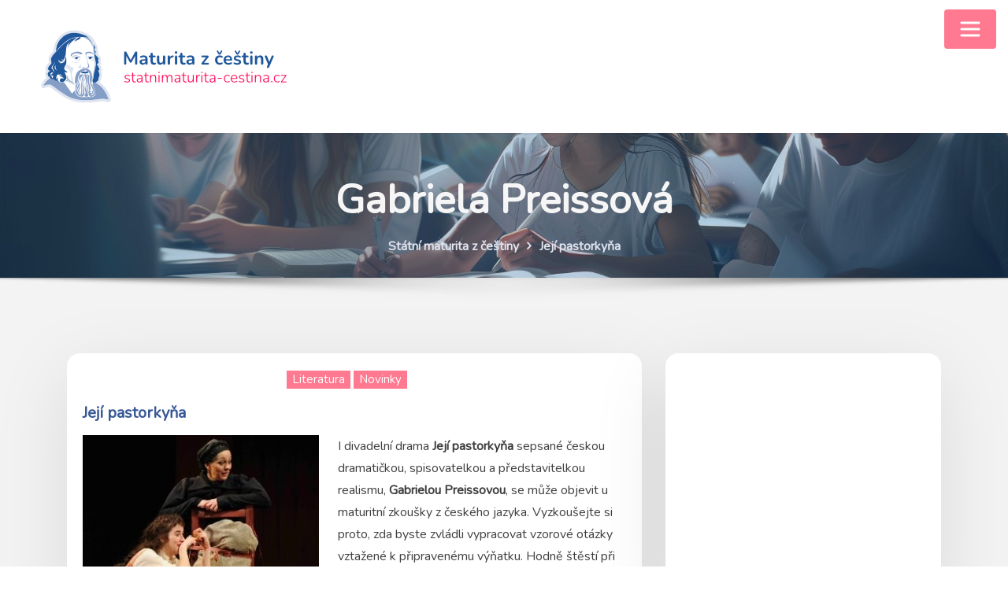

--- FILE ---
content_type: text/html; charset=UTF-8
request_url: https://www.statnimaturita-cestina.cz/autor/gabriela-preissova
body_size: 21150
content:
<!DOCTYPE html>
<html lang="cs">
<head>	
	<meta charset="UTF-8">
    <meta name="viewport" content="width=device-width, initial-scale=1">
    <meta http-equiv="x-ua-compatible" content="ie=edge">
	
	
	<style type="text/css">

/*--------------------------------------------------
=>> Common - Begining Css
--------------------------------------------------*/

blockquote {
	border-left: 3px solid #FF7990;
}
td a {
	color: #FF7990;
}
button,
input[type="button"],
input[type="submit"] {
	background-color: #FF7990;
}
.btn-default, 
.btn-default-dark { 
	background: #FF7990; 
}
.btn-default {
	border: 2px solid #FF7990; 	
}
.btn-border, 
.btn-border:hover, 
.btn-border:focus { 
	border: 2px solid #FF7990; 
}
.btn-border:hover, 
.btn-border:focus {
    background: #FF7990;
}

/*--------------------------------------------------
=>> Navbar
--------------------------------------------------*/

.navbar.navbar-header-wrap.header-fixed-top .nav .btn-border {
    border: 2px solid #FF7990;
}
.navbar.navbar-header-wrap .nav .btn-border:hover, 
.navbar.navbar-header-wrap .nav .btn-border:focus, 
.navbar.navbar-header-wrap.header-fixed-top .nav .btn-border:hover, 
.navbar.navbar-header-wrap.header-fixed-top .nav .btn-border:focus {
    background: #FF7990;
	color: #ffffff;
	border: 2px solid #FF7990;	
}
.navbar .nav .menu-item:hover .nav-link {
    color: #FF7990;
	background-color: transparent;
}
.navbar .nav .menu-item.active .nav-link {
    color: #fff;
	background-color: #FF7990;
}
.navbar .nav .dropdown-item:focus, 
.navbar .nav .dropdown-item:hover {
    color: #FF7990;
}
@media (min-width: 1230px) {
	.navbar .nav .dropdown-menu { 
		border-bottom: 3px solid #FF7990 !important;
	}
}
@media (max-width: 1230px) {
	.navbar .nav .menu-item.active .nav-link {
		color: #FF7990;
		background-color: transparent;
	}
}
/*Add Menu*/
.navbar .nav .menu-item .nav-link.add-menu {
    border: 2px solid #FF7990;
}
.navbar .nav .menu-item .nav-link.add-menu:hover, 
.navbar .nav .menu-item .nav-link.add-menu:focus {
	background-color: #FF7990;
}
.navbar.navbar-header-wrap .nav .menu-item .nav-link.add-menu {
	background: transparent;
	border: 2px solid #fff;	
} 
.navbar.navbar-header-wrap.header-fixed-top .nav .menu-item .nav-link.add-menu, 
.classic-header .navbar.navbar-header-wrap .nav .menu-item .nav-link.add-menu {
	border: 2px solid #FF7990;
}
.navbar.navbar-header-wrap .nav .menu-item .nav-link.add-menu:hover, 
.navbar.navbar-header-wrap .nav .menu-item .nav-link.add-menu:focus, 
.navbar.navbar-header-wrap.header-fixed-top .nav .menu-item .nav-link.add-menu:hover, 
.navbar.navbar-header-wrap.header-fixed-top .nav .menu-item .nav-link.add-menu:focus {
    background: #FF7990;
	color: #ffffff !important;
	border: 2px solid #FF7990;	
}
.navbar.navbar-header-wrap .nav .menu-item .nav-link:hover, 
.navbar.navbar-header-wrap .nav .menu-item .nav-link:focus {
	color: #FF7990 !important;
}
.navbar.navbar-header-wrap .nav .menu-item.active .nav-link {
	color: #fff !important;
}
@media (max-width: 1230px) {
	.navbar.navbar-header-wrap .nav .menu-item .nav-link:hover, 
	.navbar.navbar-header-wrap .nav .menu-item .nav-link:focus, 
	.navbar.navbar-header-wrap .nav .menu-item.active .nav-link	{
		color: #FF7990 !important;
	} 
	.navbar.navbar-header-magazine .nav .menu-item .nav-link:hover, 
	.navbar.navbar-header-magazine .nav .menu-item .nav-link:focus,
	.navbar.navbar-header-magazine .nav .menu-item.active .nav-link {
		color: #FF7990 !important;
	}
}

/*Multilevel Dropdown Active Colors*/
.navbar .nav .dropdown-menu > .menu-item > ul.dropdown-menu > .menu-item > .dropdown-item:hover, 
.navbar .nav .dropdown-menu > .menu-item > ul.dropdown-menu > .menu-item > .dropdown-item:focus {
   color: #FF7990 !important;
}
.navbar .nav .dropdown-menu .menu-item.active .dropdown-item {
    color: #FF7990 !important;
}
.navbar .nav .dropdown-menu > .menu-item > ul.dropdown-menu .menu-item.active .dropdown-item {
    color: #FF7990 !important;
}

/*Navbar Magazine Header*/
.navbar.navbar-header-magazine {
	border-top: 3px solid #FF7990;
}	
.navbar.navbar-header-magazine .nav .menu-item:hover .nav-link {
    color: #FF7990;
}
.navbar.navbar-header-magazine .nav .menu-item .nav-link:hover, 
.navbar.navbar-header-magazine .nav .menu-item .nav-link:focus {
    color: #FF7990 !important;
}
.navbar.navbar-header-magazine .nav .themes-header-top .btn-border {
	background: #FF7990;
    color: #fff;
}


/*--------------------------------------------------
=>> Search Popup Box For Header
--------------------------------------------------*/

#search-popup .btn {
	background-color: #FF7990;
	border-color: #FF7990;
}

/*--------------------------------------------------
=>> Site Header Contact Info
--------------------------------------------------*/
.site-header {
    background: #FF7990;
}
.custom-social-icons li a.social-hover:hover,	
.custom-social-icons li a.social-hover:focus { 
	color: #fff; 
}

/*--------------------------------------------------
=>> Site Header Contact Info and Social Icons Two
--------------------------------------------------*/

.site-header.vrsn-two .theme-contact-block i {
	color: #FF7990;
}
.site-header.vrsn-two .custom-social-icons li > a {
	color: #FF7990;
}	

/*--------------------------------------------------
=>> Site Header Contact Info and Social Icons Three
--------------------------------------------------*/

.site-header.vrsn-three .theme-contact-block i {
    background-color: #FF7990;
}
.site-header.vrsn-three .custom-social-icons li > a {
    background-color: #FF7990 !important;
}

/*--------------------------------------------------
=>> Theme Combined Classes
--------------------------------------------------*/

.theme-bg-default { background-color: #FF7990 !important; }
.text-default { color: #FF7990 !important; }

.entry-header .entry-title a:hover, 
.entry-header .entry-title a:focus { 
	color: #FF7990 !important; 
}

/*--------------------------------------------------
=>> WooCommerce Menubar Cart Info  
--------------------------------------------------*/

.woo-cart-block > a .cart-total {
	background: #FF7990;
}

/*--------------------------------------------------
=>> Theme Main Slider
--------------------------------------------------*/

#theme-main-slider.owl-carousel .owl-prev, 
#theme-main-slider.owl-carousel .owl-next {
    background-color: rgba(58, 89, 152,.6);
    border: 2px solid rgba(58, 89, 152,.1);
}
#theme-main-slider.owl-carousel .owl-prev:hover, 
#theme-main-slider.owl-carousel .owl-prev:focus, 
#theme-main-slider.owl-carousel .owl-next:hover, 
#theme-main-slider.owl-carousel .owl-next:focus {
    background-color: rgba(58, 89, 152,1);
    border: 2px solid rgba(58, 89, 152,1);
}
.theme-slider-content .title-large span{ color: #FF7990; }

/*--------------------------------------------------
=>> Theme Main Slider Two
--------------------------------------------------*/

.theme-main-slider.vrsn-two .theme-slider-content .theme-text-left, 
.theme-main-slider.vrsn-two .theme-slider-content .theme-text-right, 
.theme-main-slider.vrsn-two .theme-slider-content .theme-text-center {
	border-bottom: 10px solid #FF7990;
}

/*--------------------------------------------------
=>> Slider Next/Prev Button Styles
--------------------------------------------------*/

.owl-carousel .owl-prev:hover, 
.owl-carousel .owl-prev:focus, 
.owl-carousel .owl-next:hover, 
.owl-carousel .owl-next:focus { 
	background-color: rgba(58, 89, 152, 1);
	border: 2px solid rgba(58, 89, 152, 1);
}
.owl-carousel .owl-prev:hover, 
.owl-carousel .owl-prev:focus, 
.owl-carousel .owl-next:hover, 
.owl-carousel .owl-next:focus, 
.theme-sponsors .owl-carousel .owl-prev:hover, 
.theme-sponsors .owl-carousel .owl-next:hover { 
	background-color: #FF7990;
}
.owl-theme .owl-dots .owl-dot.active span {
	background-color: #FF7990;
}
.testimonial.bg-default .owl-theme .owl-dots .owl-dot.active span {
	background-color: #FF7990;
}

/*--------------------------------------------------
=>> Theme Section Title & Subtitle
--------------------------------------------------*/

.theme-separator-line-horrizontal-full {
	background-color: #FF7990;
}

/*--------------------------------------------------
=>> Theme Info Area
--------------------------------------------------*/	

.theme-info-area i.icon { 
	color: #FF7990; 
}
.theme-info-area .media {
	border-bottom: 3px solid #FF7990;
}

/*--------------------------------------------------
=>> Theme Info Area Two
--------------------------------------------------*/	

.container.vrsn-two .theme-info-area {
	background-color: #FF7990;
}	
.container.vrsn-two .theme-info-area .media {
	background-color: #FF7990;
}
.container.vrsn-two .theme-info-area .media:hover i.icon {
    background-color: #FF7990;
}	
	
/*--------------------------------------------------
=>> Theme Service Area
--------------------------------------------------*/

.theme-services .service-content:hover { 
	background-color: #FF7990;
}
.theme-services .service-content-thumbnail a { 
	color: #FF7990;
}

/*--------------------------------------------------
=>> Theme Service Area Two
--------------------------------------------------*/

.theme-services .service-content-thumbnail-two, 
.theme-services .service-content-thumbnail-two a{  
	color: #FF7990; 
}
.service-links-two a { 
	border-bottom: 2px solid #FF7990;
}
.theme-services .service-content-two .service-links a:hover, 
.theme-services .service-content-two .service-links a:focus {
	color: #FF7990;
}
.theme-services .service-content-two .service-title a:hover, 
.theme-services .service-content-two .service-title a:focus { 
	color: #FF7990;
}

/*--------------------------------------------------
=>> Theme Service Area Three
--------------------------------------------------*/

.theme-services.vrsn-three .service-content:after {
	background-color: #FF7990 !important;
}
.theme-services.vrsn-three .service-content-thumbnail i.fa,
.theme-services.vrsn-three .service-content:hover .service-content-thumbnail a, 
.theme-services.vrsn-three .service-content:hover .service-content-thumbnail i.fa {
	color: #FF7990;
}
.theme-services.vrsn-three .service-content .service-title a:hover, 
.theme-services.vrsn-three .service-content .service-title a:focus {
    color: #FF7990 !important;
}
.theme-services.vrsn-three .service-content .service-links a:hover, 
.theme-services.vrsn-three .service-content .service-links a:focus { 
	background-color: #FF7990;
}
.theme-services.vrsn-three .service-content .service-links a:before, 
.theme-services.vrsn-three .service-content .service-links a:after {
	background-color: #FF7990;
}

/*--------------------------------------------------
=>> Theme Project Filter
--------------------------------------------------*/

.filter-tabs { 
	border: 1px solid rgba(58, 89, 152, .2);
}
.filter-tabs .nav-item.show .nav-link, 
.filter-tabs .nav-link.active, 
.filter-tabs .nav-link:hover {
    color: #FF7990;
}
.filter-tabs .nav-item .nav-link::after {
    background: #FF7990;
}

/*--------------------------------------------------
=>> Theme Project Area
--------------------------------------------------*/

.theme-project .theme-project-content a.popup:hover, 
.theme-project .theme-project-content a.popup:focus {
	background-color: #FF7990;
	color: #fff;
}

/*--------------------------------------------------
=>> Theme Project Area Three
--------------------------------------------------*/

.theme-project.vrsn-three .theme-project-content .content-overlay {
    background: rgba(58, 89, 152, 0.85);
}

/*--------------------------------------------------
=>> Theme Funfact Area
--------------------------------------------------*/
.theme-funfact-overlay { 
    background-color: rgba(58, 89, 152, 0.95);
}
.theme-funfact.vrsn-two .theme-funfact-icon {
    color: #FF7990;
}

/*--------------------------------------------------
=>> Theme Funfact Area Three
--------------------------------------------------*/

.theme-funfact.vrsn-three .theme-funfact-inner:hover {
    background-color: #FF7990;
}

/*--------------------------------------------------
=>> Theme Testimonial Area
--------------------------------------------------*/

.testimonial-content.vrsn-two { 
    background-color: #FF7990;
}
.testimonial-content.vrsn-two:before {
    border-color: #FF7990 transparent transparent #FF7990;
}
.theme-testimonial-block .position, 
.testimonial-content.vrsn-two::before {
    color: #FF7990;
}

/*--------------------------------------------------
=>> Theme Testimonial Area Three
--------------------------------------------------*/

.theme-testimonial.vrsn-three .testimonial-content {
    background: #FF7990;
}
.theme-testimonial.vrsn-three .theme-testimonial-block .thumbnail img {
    border: 2px solid #FF7990;
}

/*--------------------------------------------------
=>> Theme Team Area
--------------------------------------------------*/

.team-block .position { 
	color: #FF7990; 
}
.team-mambers.vrsn-two .teammember-item .teammember-content .teammember-meta .teammember-position {
	color: #FF7990;
}
.team-social li > a {
    color: #FF7990;
	background-color: rgba(58, 89, 152,.2);
}
.team-social li > a:hover, 
.team-social li > a:focus {
    background-color: rgb(58, 89, 152);
}
#team-slider.owl-carousel .owl-prev:hover, 
#team-slider.owl-carousel .owl-next:hover {
	background-color: #FF7990;
	border: 2px solid #FF7990;
	color: #fff;
}

/*--------------------------------------------------
=>> Theme Team Area Three
--------------------------------------------------*/

.team-mambers.vrsn-three .team-block .team-thumbnail img {
    border: 2px solid #FF7990;
}
.team-mambers.vrsn-three .team-social li > a {
    background-color: #FF7990;
}

/*--------------------------------------------------
=>> Contact Page Area
--------------------------------------------------*/

.theme-contact-widget { 
	border-bottom: 3px solid #FF7990;	
}
.theme-contact-widget i.fa { 
	color: #FF7990;	
}
input[type="text"]:focus,
input[type="email"]:focus,
input[type="url"]:focus,
input[type="password"]:focus,
input[type="search"]:focus,
input[type="number"]:focus,
input[type="tel"]:focus,
input[type="range"]:focus,
input[type="date"]:focus,
input[type="month"]:focus,
input[type="week"]:focus,
input[type="time"]:focus,
input[type="datetime"]:focus,
input[type="datetime-local"]:focus,
input[type="color"]:focus,
textarea:focus,
select:focus {
	border-color: rgb(58, 89, 152);
    box-shadow: 0 0 5px rgba(58, 89, 152, 1) !important;
}


/*--------------------------------------------------
=>> 404 Error Page Area
--------------------------------------------------*/

.theme-error-page .error-title b, 
.theme-error-page .error-title i { 
	color: #FF7990;
}

/*--------------------------------------------------
=>> Theme Blog Magazine View Style
--------------------------------------------------*/

.theme-blog.list-view-news.magazine-view .more-link {
	border: 2px solid #FF7990;
}


/*--------------------------------------------------
=>> Theme Blog Sidebar 
--------------------------------------------------*/

.entry-content a { 
	color: #FF7990;  
}

/*--------------------------------------------------
=>> Theme Blog Meta Info
--------------------------------------------------*/

.entry-meta .posted-on::before, 
.entry-meta .author::before, 
.entry-meta .cat-links::before, 
.entry-meta .comment-links::before { 
	color: #FF7990; 
}
.entry-meta a:hover, 
.entry-meta a:focus { 
	color: #FF7990 !important; 
}
.entry-meta .cat-links a { 
	background-color: #FF7990; 
}
.entry-meta .tag-links a:hover, 
.entry-meta .tag-links a:focus {
    background-color: #FF7990;
    border: 1px solid #FF7990;
}
.entry-content .more-link:hover, 
.entry-content .more-link:focus {
	color: #FF7990 !important;
}
.pagination a:hover, 
.pagination a.active, 
.page-links a:hover, 
.post-nav-links a:hover, 
.post-nav-links .post-page-numbers.current { 
	background-color: #FF7990; 
	border: 1px solid #FF7990; 
}
.pagination .nav-links .page-numbers.current {
	background-color: #FF7990; 
	border: 1px solid #FF7990; 
}
.comment-date,
.comment-date a { 
	color: #FF7990; 
}
.reply a {
    border: 2px solid #FF7990;
}
.reply a:hover, .reply a:focus { 
	border: 2px solid #FF7990;
	background-color: #FF7990;
}
.logged-in-as a {		
	color: #FF7990;		
}

/*--------------------------------------------------
=>> Theme Blog Area Three
--------------------------------------------------*/

.theme-blog.vrsn-three .post:after {
	background-color: #FF7990 !important;
}
.theme-blog.vrsn-three .post .entry-title:after {
	background: #FF7990;
}
.theme-blog.vrsn-three .entry-meta .cat-links a {
    color: #FF7990 !important;
}
.theme-blog.vrsn-three .entry-content .more-link:hover, 
.theme-blog.vrsn-three .entry-content .more-link:focus { 
	background-color: #FF7990;
}
.theme-blog.vrsn-three .entry-content .more-link:before, 
.theme-blog.vrsn-three .entry-content .more-link:after {
	background-color: #FF7990;
}

/*--------------------------------------------------
=>> Theme Widgets Area
--------------------------------------------------*/

.widget a:hover, 
.widget a:focus { 
	color: #FF7990; 
}
.widget button[type="submit"], 
.btn-success {
    background-color: #FF7990;
	border-color: #FF7990;
}
.widget .tagcloud a {
    background-color: #FF7990;
}
.widget .widget-title:after {
    background: #FF7990;
}
address i { 
	color: #FF7990;
}
.footer-sidebar .widget td a {
	color: #FF7990;
}


/*--------------------------------------------------------------		
## Blog Author		
--------------------------------------------------------------*/	

.theme-blog-author .website-url a { color: #FF7990; }

	
/*--------------------------------------------------------------		
## Captions		
--------------------------------------------------------------*/	
	
.wp-caption-text a { color: #FF7990; }		


/*--------------------------------------------------
=>> Site Footer Area
--------------------------------------------------*/

.footer-sidebar .widget a:hover, 
.footer-sidebar .widget a:focus { 
	color: #FF7990; 
}

/*--------------------------------------------------
=>> Theme Site Info Area
--------------------------------------------------*/

.site-info a, 
.site-info a:hover, 
.site-info a:focus { 
	color: #FF7990; 
}

/*--------------------------------------------------
=>> Page Scroll Up/Down Area
--------------------------------------------------*/

.page-scroll-up a, 
.page-scroll-up a:hover,
.page-scroll-up a:active {
	background: #FF7990;
}

/*--------------------------------------------------
=>> Shop Products 
--------------------------------------------------*/

/*Product Buttons*/	

.woocommerce ul.products li.product .button.add_to_cart_button, 
.woocommerce ul.products li.product .button.product_type_grouped, 
.woocommerce ul.products li.product .button.product_type_simple, 
.woocommerce ul.products li.product .button.product_type_external, 
.woocommerce ul.products li.product .button.product_type_variable, 
.theme-block.shop .product .button.add_to_cart_button, 
.theme-block.shop .product .button.product_type_grouped, 
.theme-block.shop .product .button.product_type_simple, 
.theme-block.shop .product .button.product_type_external, 
.theme-block.shop .product .button.product_type_variable {
    background-color: rgba(58, 89, 152, .6);
    border: 2px solid rgba(58, 89, 152, .1);
}
.woocommerce ul.products li.product .button:hover, 
.woocommerce ul.products li.product .button:focus,  
.theme-block.shop .product .button:hover, 
.theme-block.shop .product .button:focus {
	background-color: rgba(58, 89, 152, 1);
    border: 2px solid rgba(58, 89, 152, 1);
}
.woocommerce ul.products li.product .button.add_to_cart_button, 
.woocommerce ul.products li.product .button.product_type_simple {
    background-color: rgba(58, 89, 152,.6);
    border: 2px solid rgba(58, 89, 152,.1);
}
.woocommerce ul.products li.product .button.add_to_cart_button:hover, 
.woocommerce ul.products li.product .button.add_to_cart_button:focus, 
.woocommerce ul.products li.product .button.product_type_simple:hover, 
.woocommerce ul.products li.product .button.product_type_simple:focus {
    background-color: rgba(58, 89, 152,1);
    border: 2px solid rgba(58, 89, 152,1);
}
/*Product Single View*/
.woocommerce div.product form.cart .button:hover, 
.woocommerce div.product form.cart .button:hover {
	background: #FF7990;
}
.woocommerce table.shop_table td.product-name, 
.woocommerce table.shop_table td.product-name a {
	color: #FF7990;	
}
.product_meta .posted_in a:hover, 
.product_meta .tagged_as a:hover {
	color: #FF7990;
}
.woocommerce #review_form #respond .form-submit input:hover {
    background: #FF7990;
}
/*Product Cart View*/
.woocommerce .woocommerce-error .button, 
.woocommerce .woocommerce-info .button, 
.woocommerce .woocommerce-message .button, 
.woocommerce-page .woocommerce-error .button, 
.woocommerce-page .woocommerce-info .button, 
.woocommerce-page .woocommerce-message .button {
    background-color: #FF7990;
}
/*Product Cart Table*/
.woocommerce table.shop_table td.product-name a:hover, 
.woocommerce table.shop_table td.product-subtotal .woocommerce-Price-amount {
	color: #FF7990;	
}
.woocommerce-cart table.cart td.actions .coupon button.button:hover {
	background: #FF7990;
    color: #fff;	
}
.woocommerce-cart table.cart td.actions button.button {
	background: #FF7990;
    color: #fff;
}
#add_payment_method .wc-proceed-to-checkout a.checkout-button, 
.woocommerce-cart .wc-proceed-to-checkout a.checkout-button, 
.woocommerce-checkout .wc-proceed-to-checkout a.checkout-button, 
.woocommerce .woocommerce-form-login .woocommerce-form-login__submit, 
.woocommerce button.button.woocommerce-Button {
	background-color: #FF7990;
}
.checkout_coupon.woocommerce-form-coupon .form-row button.button:hover {
	background-color: #FF7990;
}
.woocommerce #payment #place_order, 
.woocommerce-page #payment #place_order {
    background-color: #FF7990;
}
/*WooCommerce Widgets*/
.woocommerce .widget_price_filter .ui-slider .ui-slider-handle {
    background-color: #FF7990;
}
.woocommerce .widget_price_filter .price_slider_amount .button {
    background-color: #FF7990;
}
.woocommerce-mini-cart__buttons.buttons a.button, 
.widget .woocommerce-mini-cart__buttons.buttons a.button:hover, 
.widget .woocommerce-mini-cart__buttons.buttons a.button:focus {
	background-color: #FF7990;
	color: #fff;
}
/*WooCommerce Pagination*/
.woocommerce nav.woocommerce-pagination ul li a:focus, 
.woocommerce nav.woocommerce-pagination ul li a:hover, 
.woocommerce nav.woocommerce-pagination ul li span.current {
	background-color: #FF7990;
    border: 1px solid #FF7990;
    color: #fff;
}

</style>
<meta name='robots' content='index, follow, max-image-preview:large, max-snippet:-1, max-video-preview:-1' />

	<!-- This site is optimized with the Yoast SEO plugin v23.3 - https://yoast.com/wordpress/plugins/seo/ -->
	<title>Gabriela Preissová Archivy - Maturita z češtiny</title>
	<link rel="canonical" href="https://www.statnimaturita-cestina.cz/autor/gabriela-preissova" />
	<meta property="og:locale" content="cs_CZ" />
	<meta property="og:type" content="article" />
	<meta property="og:title" content="Gabriela Preissová Archivy - Maturita z češtiny" />
	<meta property="og:url" content="https://www.statnimaturita-cestina.cz/autor/gabriela-preissova" />
	<meta property="og:site_name" content="Maturita z češtiny" />
	<script type="application/ld+json" class="yoast-schema-graph">{"@context":"https://schema.org","@graph":[{"@type":"CollectionPage","@id":"https://www.statnimaturita-cestina.cz/autor/gabriela-preissova","url":"https://www.statnimaturita-cestina.cz/autor/gabriela-preissova","name":"Gabriela Preissová Archivy - Maturita z češtiny","isPartOf":{"@id":"https://www.statnimaturita-cestina.cz/#website"},"breadcrumb":{"@id":"https://www.statnimaturita-cestina.cz/autor/gabriela-preissova#breadcrumb"},"inLanguage":"cs"},{"@type":"BreadcrumbList","@id":"https://www.statnimaturita-cestina.cz/autor/gabriela-preissova#breadcrumb","itemListElement":[{"@type":"ListItem","position":1,"name":"Domů","item":"https://www.statnimaturita-cestina.cz/"},{"@type":"ListItem","position":2,"name":"Gabriela Preissová"}]},{"@type":"WebSite","@id":"https://www.statnimaturita-cestina.cz/#website","url":"https://www.statnimaturita-cestina.cz/","name":"Maturita z češtiny","description":"statnimaturita-cestina.cz","publisher":{"@id":"https://www.statnimaturita-cestina.cz/#organization"},"potentialAction":[{"@type":"SearchAction","target":{"@type":"EntryPoint","urlTemplate":"https://www.statnimaturita-cestina.cz/?s={search_term_string}"},"query-input":"required name=search_term_string"}],"inLanguage":"cs"},{"@type":"Organization","@id":"https://www.statnimaturita-cestina.cz/#organization","name":"Maturita z češtiny","url":"https://www.statnimaturita-cestina.cz/","logo":{"@type":"ImageObject","inLanguage":"cs","@id":"https://www.statnimaturita-cestina.cz/#/schema/logo/image/","url":"https://www.statnimaturita-cestina.cz/wp-content/uploads/novy_amos_logo_cestina-1.png","contentUrl":"https://www.statnimaturita-cestina.cz/wp-content/uploads/novy_amos_logo_cestina-1.png","width":386,"height":113,"caption":"Maturita z češtiny"},"image":{"@id":"https://www.statnimaturita-cestina.cz/#/schema/logo/image/"}}]}</script>
	<!-- / Yoast SEO plugin. -->


<link rel='dns-prefetch' href='//www.statnimaturita-cestina.cz' />
<link rel='dns-prefetch' href='//fonts.googleapis.com' />
<link rel='dns-prefetch' href='//www.googletagmanager.com' />
<link rel="alternate" type="application/rss+xml" title="Maturita z češtiny &raquo; RSS zdroj" href="https://www.statnimaturita-cestina.cz/feed" />
<link rel="alternate" type="application/rss+xml" title="Maturita z češtiny &raquo; RSS komentářů" href="https://www.statnimaturita-cestina.cz/comments/feed" />
<link rel="alternate" type="application/rss+xml" title="Maturita z češtiny &raquo; RSS pro štítek Gabriela Preissová" href="https://www.statnimaturita-cestina.cz/autor/gabriela-preissova/feed" />
		<!-- This site uses the Google Analytics by MonsterInsights plugin v9.0.0 - Using Analytics tracking - https://www.monsterinsights.com/ -->
							<script src="//www.googletagmanager.com/gtag/js?id=G-S9DQH5WQP6"  data-cfasync="false" data-wpfc-render="false" type="text/javascript" async></script>
			<script data-cfasync="false" data-wpfc-render="false" type="text/javascript">
				var mi_version = '9.0.0';
				var mi_track_user = true;
				var mi_no_track_reason = '';
								var MonsterInsightsDefaultLocations = {"page_location":"https:\/\/www.statnimaturita-cestina.cz\/autor\/gabriela-preissova\/"};
				if ( typeof MonsterInsightsPrivacyGuardFilter === 'function' ) {
					var MonsterInsightsLocations = (typeof MonsterInsightsExcludeQuery === 'object') ? MonsterInsightsPrivacyGuardFilter( MonsterInsightsExcludeQuery ) : MonsterInsightsPrivacyGuardFilter( MonsterInsightsDefaultLocations );
				} else {
					var MonsterInsightsLocations = (typeof MonsterInsightsExcludeQuery === 'object') ? MonsterInsightsExcludeQuery : MonsterInsightsDefaultLocations;
				}

								var disableStrs = [
										'ga-disable-G-S9DQH5WQP6',
									];

				/* Function to detect opted out users */
				function __gtagTrackerIsOptedOut() {
					for (var index = 0; index < disableStrs.length; index++) {
						if (document.cookie.indexOf(disableStrs[index] + '=true') > -1) {
							return true;
						}
					}

					return false;
				}

				/* Disable tracking if the opt-out cookie exists. */
				if (__gtagTrackerIsOptedOut()) {
					for (var index = 0; index < disableStrs.length; index++) {
						window[disableStrs[index]] = true;
					}
				}

				/* Opt-out function */
				function __gtagTrackerOptout() {
					for (var index = 0; index < disableStrs.length; index++) {
						document.cookie = disableStrs[index] + '=true; expires=Thu, 31 Dec 2099 23:59:59 UTC; path=/';
						window[disableStrs[index]] = true;
					}
				}

				if ('undefined' === typeof gaOptout) {
					function gaOptout() {
						__gtagTrackerOptout();
					}
				}
								window.dataLayer = window.dataLayer || [];

				window.MonsterInsightsDualTracker = {
					helpers: {},
					trackers: {},
				};
				if (mi_track_user) {
					function __gtagDataLayer() {
						dataLayer.push(arguments);
					}

					function __gtagTracker(type, name, parameters) {
						if (!parameters) {
							parameters = {};
						}

						if (parameters.send_to) {
							__gtagDataLayer.apply(null, arguments);
							return;
						}

						if (type === 'event') {
														parameters.send_to = monsterinsights_frontend.v4_id;
							var hookName = name;
							if (typeof parameters['event_category'] !== 'undefined') {
								hookName = parameters['event_category'] + ':' + name;
							}

							if (typeof MonsterInsightsDualTracker.trackers[hookName] !== 'undefined') {
								MonsterInsightsDualTracker.trackers[hookName](parameters);
							} else {
								__gtagDataLayer('event', name, parameters);
							}
							
						} else {
							__gtagDataLayer.apply(null, arguments);
						}
					}

					__gtagTracker('js', new Date());
					__gtagTracker('set', {
						'developer_id.dZGIzZG': true,
											});
					if ( MonsterInsightsLocations.page_location ) {
						__gtagTracker('set', MonsterInsightsLocations);
					}
										__gtagTracker('config', 'G-S9DQH5WQP6', {"forceSSL":"true"} );
															window.gtag = __gtagTracker;										(function () {
						/* https://developers.google.com/analytics/devguides/collection/analyticsjs/ */
						/* ga and __gaTracker compatibility shim. */
						var noopfn = function () {
							return null;
						};
						var newtracker = function () {
							return new Tracker();
						};
						var Tracker = function () {
							return null;
						};
						var p = Tracker.prototype;
						p.get = noopfn;
						p.set = noopfn;
						p.send = function () {
							var args = Array.prototype.slice.call(arguments);
							args.unshift('send');
							__gaTracker.apply(null, args);
						};
						var __gaTracker = function () {
							var len = arguments.length;
							if (len === 0) {
								return;
							}
							var f = arguments[len - 1];
							if (typeof f !== 'object' || f === null || typeof f.hitCallback !== 'function') {
								if ('send' === arguments[0]) {
									var hitConverted, hitObject = false, action;
									if ('event' === arguments[1]) {
										if ('undefined' !== typeof arguments[3]) {
											hitObject = {
												'eventAction': arguments[3],
												'eventCategory': arguments[2],
												'eventLabel': arguments[4],
												'value': arguments[5] ? arguments[5] : 1,
											}
										}
									}
									if ('pageview' === arguments[1]) {
										if ('undefined' !== typeof arguments[2]) {
											hitObject = {
												'eventAction': 'page_view',
												'page_path': arguments[2],
											}
										}
									}
									if (typeof arguments[2] === 'object') {
										hitObject = arguments[2];
									}
									if (typeof arguments[5] === 'object') {
										Object.assign(hitObject, arguments[5]);
									}
									if ('undefined' !== typeof arguments[1].hitType) {
										hitObject = arguments[1];
										if ('pageview' === hitObject.hitType) {
											hitObject.eventAction = 'page_view';
										}
									}
									if (hitObject) {
										action = 'timing' === arguments[1].hitType ? 'timing_complete' : hitObject.eventAction;
										hitConverted = mapArgs(hitObject);
										__gtagTracker('event', action, hitConverted);
									}
								}
								return;
							}

							function mapArgs(args) {
								var arg, hit = {};
								var gaMap = {
									'eventCategory': 'event_category',
									'eventAction': 'event_action',
									'eventLabel': 'event_label',
									'eventValue': 'event_value',
									'nonInteraction': 'non_interaction',
									'timingCategory': 'event_category',
									'timingVar': 'name',
									'timingValue': 'value',
									'timingLabel': 'event_label',
									'page': 'page_path',
									'location': 'page_location',
									'title': 'page_title',
									'referrer' : 'page_referrer',
								};
								for (arg in args) {
																		if (!(!args.hasOwnProperty(arg) || !gaMap.hasOwnProperty(arg))) {
										hit[gaMap[arg]] = args[arg];
									} else {
										hit[arg] = args[arg];
									}
								}
								return hit;
							}

							try {
								f.hitCallback();
							} catch (ex) {
							}
						};
						__gaTracker.create = newtracker;
						__gaTracker.getByName = newtracker;
						__gaTracker.getAll = function () {
							return [];
						};
						__gaTracker.remove = noopfn;
						__gaTracker.loaded = true;
						window['__gaTracker'] = __gaTracker;
					})();
									} else {
										console.log("");
					(function () {
						function __gtagTracker() {
							return null;
						}

						window['__gtagTracker'] = __gtagTracker;
						window['gtag'] = __gtagTracker;
					})();
									}
			</script>
				<!-- / Google Analytics by MonsterInsights -->
		<script type="text/javascript">
/* <![CDATA[ */
window._wpemojiSettings = {"baseUrl":"https:\/\/s.w.org\/images\/core\/emoji\/15.0.3\/72x72\/","ext":".png","svgUrl":"https:\/\/s.w.org\/images\/core\/emoji\/15.0.3\/svg\/","svgExt":".svg","source":{"concatemoji":"https:\/\/www.statnimaturita-cestina.cz\/wp-includes\/js\/wp-emoji-release.min.js?ver=6.6.4"}};
/*! This file is auto-generated */
!function(i,n){var o,s,e;function c(e){try{var t={supportTests:e,timestamp:(new Date).valueOf()};sessionStorage.setItem(o,JSON.stringify(t))}catch(e){}}function p(e,t,n){e.clearRect(0,0,e.canvas.width,e.canvas.height),e.fillText(t,0,0);var t=new Uint32Array(e.getImageData(0,0,e.canvas.width,e.canvas.height).data),r=(e.clearRect(0,0,e.canvas.width,e.canvas.height),e.fillText(n,0,0),new Uint32Array(e.getImageData(0,0,e.canvas.width,e.canvas.height).data));return t.every(function(e,t){return e===r[t]})}function u(e,t,n){switch(t){case"flag":return n(e,"\ud83c\udff3\ufe0f\u200d\u26a7\ufe0f","\ud83c\udff3\ufe0f\u200b\u26a7\ufe0f")?!1:!n(e,"\ud83c\uddfa\ud83c\uddf3","\ud83c\uddfa\u200b\ud83c\uddf3")&&!n(e,"\ud83c\udff4\udb40\udc67\udb40\udc62\udb40\udc65\udb40\udc6e\udb40\udc67\udb40\udc7f","\ud83c\udff4\u200b\udb40\udc67\u200b\udb40\udc62\u200b\udb40\udc65\u200b\udb40\udc6e\u200b\udb40\udc67\u200b\udb40\udc7f");case"emoji":return!n(e,"\ud83d\udc26\u200d\u2b1b","\ud83d\udc26\u200b\u2b1b")}return!1}function f(e,t,n){var r="undefined"!=typeof WorkerGlobalScope&&self instanceof WorkerGlobalScope?new OffscreenCanvas(300,150):i.createElement("canvas"),a=r.getContext("2d",{willReadFrequently:!0}),o=(a.textBaseline="top",a.font="600 32px Arial",{});return e.forEach(function(e){o[e]=t(a,e,n)}),o}function t(e){var t=i.createElement("script");t.src=e,t.defer=!0,i.head.appendChild(t)}"undefined"!=typeof Promise&&(o="wpEmojiSettingsSupports",s=["flag","emoji"],n.supports={everything:!0,everythingExceptFlag:!0},e=new Promise(function(e){i.addEventListener("DOMContentLoaded",e,{once:!0})}),new Promise(function(t){var n=function(){try{var e=JSON.parse(sessionStorage.getItem(o));if("object"==typeof e&&"number"==typeof e.timestamp&&(new Date).valueOf()<e.timestamp+604800&&"object"==typeof e.supportTests)return e.supportTests}catch(e){}return null}();if(!n){if("undefined"!=typeof Worker&&"undefined"!=typeof OffscreenCanvas&&"undefined"!=typeof URL&&URL.createObjectURL&&"undefined"!=typeof Blob)try{var e="postMessage("+f.toString()+"("+[JSON.stringify(s),u.toString(),p.toString()].join(",")+"));",r=new Blob([e],{type:"text/javascript"}),a=new Worker(URL.createObjectURL(r),{name:"wpTestEmojiSupports"});return void(a.onmessage=function(e){c(n=e.data),a.terminate(),t(n)})}catch(e){}c(n=f(s,u,p))}t(n)}).then(function(e){for(var t in e)n.supports[t]=e[t],n.supports.everything=n.supports.everything&&n.supports[t],"flag"!==t&&(n.supports.everythingExceptFlag=n.supports.everythingExceptFlag&&n.supports[t]);n.supports.everythingExceptFlag=n.supports.everythingExceptFlag&&!n.supports.flag,n.DOMReady=!1,n.readyCallback=function(){n.DOMReady=!0}}).then(function(){return e}).then(function(){var e;n.supports.everything||(n.readyCallback(),(e=n.source||{}).concatemoji?t(e.concatemoji):e.wpemoji&&e.twemoji&&(t(e.twemoji),t(e.wpemoji)))}))}((window,document),window._wpemojiSettings);
/* ]]> */
</script>
<style id='wp-emoji-styles-inline-css' type='text/css'>

	img.wp-smiley, img.emoji {
		display: inline !important;
		border: none !important;
		box-shadow: none !important;
		height: 1em !important;
		width: 1em !important;
		margin: 0 0.07em !important;
		vertical-align: -0.1em !important;
		background: none !important;
		padding: 0 !important;
	}
</style>
<link rel='stylesheet' id='wp-block-library-css' href='https://www.statnimaturita-cestina.cz/wp-includes/css/dist/block-library/style.min.css?ver=6.6.4' type='text/css' media='all' />
<style id='classic-theme-styles-inline-css' type='text/css'>
/*! This file is auto-generated */
.wp-block-button__link{color:#fff;background-color:#32373c;border-radius:9999px;box-shadow:none;text-decoration:none;padding:calc(.667em + 2px) calc(1.333em + 2px);font-size:1.125em}.wp-block-file__button{background:#32373c;color:#fff;text-decoration:none}
</style>
<style id='global-styles-inline-css' type='text/css'>
:root{--wp--preset--aspect-ratio--square: 1;--wp--preset--aspect-ratio--4-3: 4/3;--wp--preset--aspect-ratio--3-4: 3/4;--wp--preset--aspect-ratio--3-2: 3/2;--wp--preset--aspect-ratio--2-3: 2/3;--wp--preset--aspect-ratio--16-9: 16/9;--wp--preset--aspect-ratio--9-16: 9/16;--wp--preset--color--black: #000000;--wp--preset--color--cyan-bluish-gray: #abb8c3;--wp--preset--color--white: #ffffff;--wp--preset--color--pale-pink: #f78da7;--wp--preset--color--vivid-red: #cf2e2e;--wp--preset--color--luminous-vivid-orange: #ff6900;--wp--preset--color--luminous-vivid-amber: #fcb900;--wp--preset--color--light-green-cyan: #7bdcb5;--wp--preset--color--vivid-green-cyan: #00d084;--wp--preset--color--pale-cyan-blue: #8ed1fc;--wp--preset--color--vivid-cyan-blue: #0693e3;--wp--preset--color--vivid-purple: #9b51e0;--wp--preset--gradient--vivid-cyan-blue-to-vivid-purple: linear-gradient(135deg,rgba(6,147,227,1) 0%,rgb(155,81,224) 100%);--wp--preset--gradient--light-green-cyan-to-vivid-green-cyan: linear-gradient(135deg,rgb(122,220,180) 0%,rgb(0,208,130) 100%);--wp--preset--gradient--luminous-vivid-amber-to-luminous-vivid-orange: linear-gradient(135deg,rgba(252,185,0,1) 0%,rgba(255,105,0,1) 100%);--wp--preset--gradient--luminous-vivid-orange-to-vivid-red: linear-gradient(135deg,rgba(255,105,0,1) 0%,rgb(207,46,46) 100%);--wp--preset--gradient--very-light-gray-to-cyan-bluish-gray: linear-gradient(135deg,rgb(238,238,238) 0%,rgb(169,184,195) 100%);--wp--preset--gradient--cool-to-warm-spectrum: linear-gradient(135deg,rgb(74,234,220) 0%,rgb(151,120,209) 20%,rgb(207,42,186) 40%,rgb(238,44,130) 60%,rgb(251,105,98) 80%,rgb(254,248,76) 100%);--wp--preset--gradient--blush-light-purple: linear-gradient(135deg,rgb(255,206,236) 0%,rgb(152,150,240) 100%);--wp--preset--gradient--blush-bordeaux: linear-gradient(135deg,rgb(254,205,165) 0%,rgb(254,45,45) 50%,rgb(107,0,62) 100%);--wp--preset--gradient--luminous-dusk: linear-gradient(135deg,rgb(255,203,112) 0%,rgb(199,81,192) 50%,rgb(65,88,208) 100%);--wp--preset--gradient--pale-ocean: linear-gradient(135deg,rgb(255,245,203) 0%,rgb(182,227,212) 50%,rgb(51,167,181) 100%);--wp--preset--gradient--electric-grass: linear-gradient(135deg,rgb(202,248,128) 0%,rgb(113,206,126) 100%);--wp--preset--gradient--midnight: linear-gradient(135deg,rgb(2,3,129) 0%,rgb(40,116,252) 100%);--wp--preset--font-size--small: 13px;--wp--preset--font-size--medium: 20px;--wp--preset--font-size--large: 36px;--wp--preset--font-size--x-large: 42px;--wp--preset--spacing--20: 0.44rem;--wp--preset--spacing--30: 0.67rem;--wp--preset--spacing--40: 1rem;--wp--preset--spacing--50: 1.5rem;--wp--preset--spacing--60: 2.25rem;--wp--preset--spacing--70: 3.38rem;--wp--preset--spacing--80: 5.06rem;--wp--preset--shadow--natural: 6px 6px 9px rgba(0, 0, 0, 0.2);--wp--preset--shadow--deep: 12px 12px 50px rgba(0, 0, 0, 0.4);--wp--preset--shadow--sharp: 6px 6px 0px rgba(0, 0, 0, 0.2);--wp--preset--shadow--outlined: 6px 6px 0px -3px rgba(255, 255, 255, 1), 6px 6px rgba(0, 0, 0, 1);--wp--preset--shadow--crisp: 6px 6px 0px rgba(0, 0, 0, 1);}:where(.is-layout-flex){gap: 0.5em;}:where(.is-layout-grid){gap: 0.5em;}body .is-layout-flex{display: flex;}.is-layout-flex{flex-wrap: wrap;align-items: center;}.is-layout-flex > :is(*, div){margin: 0;}body .is-layout-grid{display: grid;}.is-layout-grid > :is(*, div){margin: 0;}:where(.wp-block-columns.is-layout-flex){gap: 2em;}:where(.wp-block-columns.is-layout-grid){gap: 2em;}:where(.wp-block-post-template.is-layout-flex){gap: 1.25em;}:where(.wp-block-post-template.is-layout-grid){gap: 1.25em;}.has-black-color{color: var(--wp--preset--color--black) !important;}.has-cyan-bluish-gray-color{color: var(--wp--preset--color--cyan-bluish-gray) !important;}.has-white-color{color: var(--wp--preset--color--white) !important;}.has-pale-pink-color{color: var(--wp--preset--color--pale-pink) !important;}.has-vivid-red-color{color: var(--wp--preset--color--vivid-red) !important;}.has-luminous-vivid-orange-color{color: var(--wp--preset--color--luminous-vivid-orange) !important;}.has-luminous-vivid-amber-color{color: var(--wp--preset--color--luminous-vivid-amber) !important;}.has-light-green-cyan-color{color: var(--wp--preset--color--light-green-cyan) !important;}.has-vivid-green-cyan-color{color: var(--wp--preset--color--vivid-green-cyan) !important;}.has-pale-cyan-blue-color{color: var(--wp--preset--color--pale-cyan-blue) !important;}.has-vivid-cyan-blue-color{color: var(--wp--preset--color--vivid-cyan-blue) !important;}.has-vivid-purple-color{color: var(--wp--preset--color--vivid-purple) !important;}.has-black-background-color{background-color: var(--wp--preset--color--black) !important;}.has-cyan-bluish-gray-background-color{background-color: var(--wp--preset--color--cyan-bluish-gray) !important;}.has-white-background-color{background-color: var(--wp--preset--color--white) !important;}.has-pale-pink-background-color{background-color: var(--wp--preset--color--pale-pink) !important;}.has-vivid-red-background-color{background-color: var(--wp--preset--color--vivid-red) !important;}.has-luminous-vivid-orange-background-color{background-color: var(--wp--preset--color--luminous-vivid-orange) !important;}.has-luminous-vivid-amber-background-color{background-color: var(--wp--preset--color--luminous-vivid-amber) !important;}.has-light-green-cyan-background-color{background-color: var(--wp--preset--color--light-green-cyan) !important;}.has-vivid-green-cyan-background-color{background-color: var(--wp--preset--color--vivid-green-cyan) !important;}.has-pale-cyan-blue-background-color{background-color: var(--wp--preset--color--pale-cyan-blue) !important;}.has-vivid-cyan-blue-background-color{background-color: var(--wp--preset--color--vivid-cyan-blue) !important;}.has-vivid-purple-background-color{background-color: var(--wp--preset--color--vivid-purple) !important;}.has-black-border-color{border-color: var(--wp--preset--color--black) !important;}.has-cyan-bluish-gray-border-color{border-color: var(--wp--preset--color--cyan-bluish-gray) !important;}.has-white-border-color{border-color: var(--wp--preset--color--white) !important;}.has-pale-pink-border-color{border-color: var(--wp--preset--color--pale-pink) !important;}.has-vivid-red-border-color{border-color: var(--wp--preset--color--vivid-red) !important;}.has-luminous-vivid-orange-border-color{border-color: var(--wp--preset--color--luminous-vivid-orange) !important;}.has-luminous-vivid-amber-border-color{border-color: var(--wp--preset--color--luminous-vivid-amber) !important;}.has-light-green-cyan-border-color{border-color: var(--wp--preset--color--light-green-cyan) !important;}.has-vivid-green-cyan-border-color{border-color: var(--wp--preset--color--vivid-green-cyan) !important;}.has-pale-cyan-blue-border-color{border-color: var(--wp--preset--color--pale-cyan-blue) !important;}.has-vivid-cyan-blue-border-color{border-color: var(--wp--preset--color--vivid-cyan-blue) !important;}.has-vivid-purple-border-color{border-color: var(--wp--preset--color--vivid-purple) !important;}.has-vivid-cyan-blue-to-vivid-purple-gradient-background{background: var(--wp--preset--gradient--vivid-cyan-blue-to-vivid-purple) !important;}.has-light-green-cyan-to-vivid-green-cyan-gradient-background{background: var(--wp--preset--gradient--light-green-cyan-to-vivid-green-cyan) !important;}.has-luminous-vivid-amber-to-luminous-vivid-orange-gradient-background{background: var(--wp--preset--gradient--luminous-vivid-amber-to-luminous-vivid-orange) !important;}.has-luminous-vivid-orange-to-vivid-red-gradient-background{background: var(--wp--preset--gradient--luminous-vivid-orange-to-vivid-red) !important;}.has-very-light-gray-to-cyan-bluish-gray-gradient-background{background: var(--wp--preset--gradient--very-light-gray-to-cyan-bluish-gray) !important;}.has-cool-to-warm-spectrum-gradient-background{background: var(--wp--preset--gradient--cool-to-warm-spectrum) !important;}.has-blush-light-purple-gradient-background{background: var(--wp--preset--gradient--blush-light-purple) !important;}.has-blush-bordeaux-gradient-background{background: var(--wp--preset--gradient--blush-bordeaux) !important;}.has-luminous-dusk-gradient-background{background: var(--wp--preset--gradient--luminous-dusk) !important;}.has-pale-ocean-gradient-background{background: var(--wp--preset--gradient--pale-ocean) !important;}.has-electric-grass-gradient-background{background: var(--wp--preset--gradient--electric-grass) !important;}.has-midnight-gradient-background{background: var(--wp--preset--gradient--midnight) !important;}.has-small-font-size{font-size: var(--wp--preset--font-size--small) !important;}.has-medium-font-size{font-size: var(--wp--preset--font-size--medium) !important;}.has-large-font-size{font-size: var(--wp--preset--font-size--large) !important;}.has-x-large-font-size{font-size: var(--wp--preset--font-size--x-large) !important;}
:where(.wp-block-post-template.is-layout-flex){gap: 1.25em;}:where(.wp-block-post-template.is-layout-grid){gap: 1.25em;}
:where(.wp-block-columns.is-layout-flex){gap: 2em;}:where(.wp-block-columns.is-layout-grid){gap: 2em;}
:root :where(.wp-block-pullquote){font-size: 1.5em;line-height: 1.6;}
</style>
<link rel='stylesheet' id='consultstreet-google-fonts-css' href='//fonts.googleapis.com/css?family=ABeeZee%7CAbel%7CAbril+Fatface%7CAclonica%7CAcme%7CActor%7CAdamina%7CAdvent+Pro%7CAguafina+Script%7CAkronim%7CAladin%7CAldrich%7CAlef%7CAlegreya%7CAlegreya+SC%7CAlegreya+Sans%7CAlegreya+Sans+SC%7CAlex+Brush%7CAlfa+Slab+One%7CAlice%7CAlike%7CAlike+Angular%7CAllan%7CAllerta%7CAllerta+Stencil%7CAllura%7CAlmendra%7CAlmendra+Display%7CAlmendra+SC%7CAmarante%7CAmaranth%7CAmatic+SC%7CAmatica+SC%7CAmethysta%7CAmiko%7CAmiri%7CAmita%7CAnaheim%7CAndada%7CAndika%7CAngkor%7CAnnie+Use+Your+Telescope%7CAnonymous+Pro%7CAntic%7CAntic+Didone%7CAntic+Slab%7CAnton%7CArapey%7CArbutus%7CArbutus+Slab%7CArchitects+Daughter%7CArchivo+Black%7CArchivo+Narrow%7CAref+Ruqaa%7CArima+Madurai%7CArimo%7CArizonia%7CArmata%7CArtifika%7CArvo%7CArya%7CAsap%7CAsar%7CAsset%7CAssistant%7CAstloch%7CAsul%7CAthiti%7CAtma%7CAtomic+Age%7CAubrey%7CAudiowide%7CAutour+One%7CAverage%7CAverage+Sans%7CAveria+Gruesa+Libre%7CAveria+Libre%7CAveria+Sans+Libre%7CAveria+Serif+Libre%7CBad+Script%7CBaloo%7CBaloo+Bhai%7CBaloo+Da%7CBaloo+Thambi%7CBalthazar%7CBangers%7CBarlow%7CBasic%7CBattambang%7CBaumans%7CBayon%7CBelgrano%7CBelleza%7CBenchNine%7CBentham%7CBerkshire+Swash%7CBevan%7CBigelow+Rules%7CBigshot+One%7CBilbo%7CBilbo+Swash+Caps%7CBioRhyme%7CBioRhyme+Expanded%7CBiryani%7CBitter%7CBlack+Ops+One%7CBokor%7CBonbon%7CBoogaloo%7CBowlby+One%7CBowlby+One+SC%7CBrawler%7CBree+Serif%7CBubblegum+Sans%7CBubbler+One%7CBuda%7CBuenard%7CBungee%7CBungee+Hairline%7CBungee+Inline%7CBungee+Outline%7CBungee+Shade%7CButcherman%7CButterfly+Kids%7CCabin%7CCabin+Condensed%7CCabin+Sketch%7CCaesar+Dressing%7CCagliostro%7CCairo%7CCalligraffitti%7CCambay%7CCambo%7CCandal%7CCantarell%7CCantata+One%7CCantora+One%7CCapriola%7CCardo%7CCarme%7CCarrois+Gothic%7CCarrois+Gothic+SC%7CCarter+One%7CCatamaran%7CCaudex%7CCaveat%7CCaveat+Brush%7CCedarville+Cursive%7CCeviche+One%7CChanga%7CChanga+One%7CChango%7CChathura%7CChau+Philomene+One%7CChela+One%7CChelsea+Market%7CChenla%7CCherry+Cream+Soda%7CCherry+Swash%7CChewy%7CChicle%7CChivo%7CChonburi%7CCinzel%7CCinzel+Decorative%7CClicker+Script%7CCoda%7CCoda+Caption%7CCodystar%7CCoiny%7CCombo%7CComfortaa%7CComing+Soon%7CConcert+One%7CCondiment%7CContent%7CContrail+One%7CConvergence%7CCookie%7CCopse%7CCorben%7CCormorant%7CCormorant+Garamond%7CCormorant+Infant%7CCormorant+SC%7CCormorant+Unicase%7CCormorant+Upright%7CCourgette%7CCousine%7CCoustard%7CCovered+By+Your+Grace%7CCrafty+Girls%7CCreepster%7CCrete+Round%7CCrimson+Text%7CCroissant+One%7CCrushed%7CCuprum%7CCutive%7CCutive+Mono%7CDamion%7CDancing+Script%7CDangrek%7CDavid+Libre%7CDawning+of+a+New+Day%7CDays+One%7CDekko%7CDelius%7CDelius+Swash+Caps%7CDelius+Unicase%7CDella+Respira%7CDenk+One%7CDevonshire%7CDhurjati%7CDidact+Gothic%7CDiplomata%7CDiplomata+SC%7CDomine%7CDonegal+One%7CDoppio+One%7CDorsa%7CDosis%7CDr+Sugiyama%7CDroid+Sans%7CDroid+Sans+Mono%7CDroid+Serif%7CDuru+Sans%7CDynalight%7CEB+Garamond%7CEagle+Lake%7CEater%7CEconomica%7CEczar%7CEk+Mukta%7CEl+Messiri%7CElectrolize%7CElsie%7CElsie+Swash+Caps%7CEmblema+One%7CEmilys+Candy%7CEngagement%7CEnglebert%7CEnriqueta%7CErica+One%7CEsteban%7CEuphoria+Script%7CEwert%7CExo%7CExo+2%7CExpletus+Sans%7CFanwood+Text%7CFarsan%7CFascinate%7CFascinate+Inline%7CFaster+One%7CFasthand%7CFauna+One%7CFederant%7CFedero%7CFelipa%7CFenix%7CFinger+Paint%7CFira+Mono%7CFira+Sans%7CFjalla+One%7CFjord+One%7CFlamenco%7CFlavors%7CFondamento%7CFontdiner+Swanky%7CForum%7CFrancois+One%7CFrank+Ruhl+Libre%7CFreckle+Face%7CFredericka+the+Great%7CFredoka+One%7CFreehand%7CFresca%7CFrijole%7CFruktur%7CFugaz+One%7CGFS+Didot%7CGFS+Neohellenic%7CGabriela%7CGafata%7CGalada%7CGaldeano%7CGalindo%7CGentium+Basic%7CGentium+Book+Basic%7CGeo%7CGeostar%7CGeostar+Fill%7CGermania+One%7CGidugu%7CGilda+Display%7CGive+You+Glory%7CGlass+Antiqua%7CGlegoo%7CGloria+Hallelujah%7CGoblin+One%7CGochi+Hand%7CGorditas%7CGoudy+Bookletter+1911%7CGraduate%7CGrand+Hotel%7CGravitas+One%7CGreat+Vibes%7CGriffy%7CGruppo%7CGudea%7CGurajada%7CHabibi%7CHalant%7CHammersmith+One%7CHanalei%7CHanalei+Fill%7CHandlee%7CHanuman%7CHappy+Monkey%7CHarmattan%7CHeadland+One%7CHeebo%7CHenny+Penny%7CHerr+Von+Muellerhoff%7CHind%7CHind+Guntur%7CHind+Madurai%7CHind+Siliguri%7CHind+Vadodara%7CHoltwood+One+SC%7CHomemade+Apple%7CHomenaje%7CIM+Fell+DW+Pica%7CIM+Fell+DW+Pica+SC%7CIM+Fell+Double+Pica%7CIM+Fell+Double+Pica+SC%7CIM+Fell+English%7CIM+Fell+English+SC%7CIM+Fell+French+Canon%7CIM+Fell+French+Canon+SC%7CIM+Fell+Great+Primer%7CIM+Fell+Great+Primer+SC%7CIceberg%7CIceland%7CImprima%7CInconsolata%7CInder%7CIndie+Flower%7CInika%7CInknut+Antiqua%7CIrish+Grover%7CIstok+Web%7CItaliana%7CItalianno%7CItim%7CJacques+Francois%7CJacques+Francois+Shadow%7CJaldi%7CJim+Nightshade%7CJockey+One%7CJolly+Lodger%7CJomhuria%7CJosefin+Sans%7CJosefin+Slab%7CJoti+One%7CJudson%7CJulee%7CJulius+Sans+One%7CJunge%7CJura%7CJust+Another+Hand%7CJust+Me+Again+Down+Here%7CKadwa%7CKalam%7CKameron%7CKanit%7CKantumruy%7CKarla%7CKarma%7CKatibeh%7CKaushan+Script%7CKavivanar%7CKavoon%7CKdam+Thmor%7CKeania+One%7CKelly+Slab%7CKenia%7CKhand%7CKhmer%7CKhula%7CKite+One%7CKnewave%7CKotta+One%7CKoulen%7CKranky%7CKreon%7CKristi%7CKrona+One%7CKumar+One%7CKumar+One+Outline%7CKurale%7CLa+Belle+Aurore%7CLaila%7CLakki+Reddy%7CLalezar%7CLancelot%7CLateef%7CLato%7CLeague+Script%7CLeckerli+One%7CLedger%7CLekton%7CLemon%7CLemonada%7CLibre+Baskerville%7CLibre+Franklin%7CLife+Savers%7CLilita+One%7CLily+Script+One%7CLimelight%7CLinden+Hill%7CLobster%7CLobster+Two%7CLondrina+Outline%7CLondrina+Shadow%7CLondrina+Sketch%7CLondrina+Solid%7CLora%7CLove+Ya+Like+A+Sister%7CLoved+by+the+King%7CLovers+Quarrel%7CLuckiest+Guy%7CLusitana%7CLustria%7CMacondo%7CMacondo+Swash+Caps%7CMada%7CMagra%7CMaiden+Orange%7CMaitree%7CMako%7CMallanna%7CMandali%7CMarcellus%7CMarcellus+SC%7CMarck+Script%7CMargarine%7CMarko+One%7CMarmelad%7CMartel%7CMartel+Sans%7CMarvel%7CMate%7CMate+SC%7CMaven+Pro%7CMcLaren%7CMeddon%7CMedievalSharp%7CMedula+One%7CMeera+Inimai%7CMegrim%7CMeie+Script%7CMerienda%7CMerienda+One%7CMerriweather%7CMerriweather+Sans%7CMetal%7CMetal+Mania%7CMetamorphous%7CMetrophobic%7CMichroma%7CMilonga%7CMiltonian%7CMiltonian+Tattoo%7CMiniver%7CMiriam+Libre%7CMirza%7CMiss+Fajardose%7CMitr%7CModak%7CModern+Antiqua%7CMogra%7CMolengo%7CMolle%7CMonda%7CMonofett%7CMonoton%7CMonsieur+La+Doulaise%7CMontaga%7CMontez%7CMontserrat%7CMontserrat+Alternates%7CMontserrat+Subrayada%7CMoul%7CMoulpali%7CMountains+of+Christmas%7CMouse+Memoirs%7CMr+Bedfort%7CMr+Dafoe%7CMr+De+Haviland%7CMrs+Saint+Delafield%7CMrs+Sheppards%7CMukta+Vaani%7CMuli%7CMystery+Quest%7CNTR%7CNeucha%7CNeuton%7CNew+Rocker%7CNews+Cycle%7CNiconne%7CNixie+One%7CNobile%7CNokora%7CNorican%7CNosifer%7CNothing+You+Could+Do%7CNoticia+Text%7CNoto+Sans%7CNoto+Serif%7CNova+Cut%7CNova+Flat%7CNova+Mono%7CNova+Oval%7CNova+Round%7CNova+Script%7CNova+Slim%7CNova+Square%7CNumans%7CNunito%7COdor+Mean+Chey%7COffside%7COld+Standard+TT%7COldenburg%7COleo+Script%7COleo+Script+Swash+Caps%7COpen+Sans%7COpen+Sans+Condensed%7COranienbaum%7COrbitron%7COregano%7COrienta%7COriginal+Surfer%7COswald%7COver+the+Rainbow%7COverlock%7COverlock+SC%7COvo%7COxygen%7COxygen+Mono%7CPT+Mono%7CPT+Sans%7CPT+Sans+Caption%7CPT+Sans+Narrow%7CPT+Serif%7CPT+Serif+Caption%7CPacifico%7CPalanquin%7CPalanquin+Dark%7CPaprika%7CParisienne%7CPassero+One%7CPassion+One%7CPathway+Gothic+One%7CPatrick+Hand%7CPatrick+Hand+SC%7CPattaya%7CPatua+One%7CPavanam%7CPaytone+One%7CPeddana%7CPeralta%7CPermanent+Marker%7CPetit+Formal+Script%7CPetrona%7CPhilosopher%7CPiedra%7CPinyon+Script%7CPirata+One%7CPlaster%7CPlay%7CPlayball%7CPlayfair+Display%7CPlayfair+Display+SC%7CPodkova%7CPoiret+One%7CPoller+One%7CPoly%7CPompiere%7CPontano+Sans%7CPoppins%7CPort+Lligat+Sans%7CPort+Lligat+Slab%7CPragati+Narrow%7CPrata%7CPreahvihear%7CPress+Start+2P%7CPridi%7CPrincess+Sofia%7CProciono%7CPrompt%7CProsto+One%7CProza+Libre%7CPuritan%7CPurple+Purse%7CQuando%7CQuantico%7CQuattrocento%7CQuattrocento+Sans%7CQuestrial%7CQuicksand%7CQuintessential%7CQwigley%7CRacing+Sans+One%7CRadley%7CRajdhani%7CRakkas%7CRaleway%7CRaleway+Dots%7CRamabhadra%7CRamaraja%7CRambla%7CRammetto+One%7CRanchers%7CRancho%7CRanga%7CRasa%7CRationale%7CRavi+Prakash%7CRedressed%7CReem+Kufi%7CReenie+Beanie%7CRevalia%7CRhodium+Libre%7CRibeye%7CRibeye+Marrow%7CRighteous%7CRisque%7CRoboto%7CRoboto+Condensed%7CRoboto+Mono%7CRoboto+Slab%7CRochester%7CRock+Salt%7CRokkitt%7CRomanesco%7CRopa+Sans%7CRosario%7CRosarivo%7CRouge+Script%7CRozha+One%7CRubik%7CRubik+Mono+One%7CRubik+One%7CRuda%7CRufina%7CRuge+Boogie%7CRuluko%7CRum+Raisin%7CRuslan+Display%7CRusso+One%7CRuthie%7CRye%7CSacramento%7CSahitya%7CSail%7CSalsa%7CSanchez%7CSancreek%7CSansita+One%7CSarala%7CSarina%7CSarpanch%7CSatisfy%7CScada%7CScheherazade%7CSchoolbell%7CScope+One%7CSeaweed+Script%7CSecular+One%7CSevillana%7CSeymour+One%7CShadows+Into+Light%7CShadows+Into+Light+Two%7CShanti%7CShare%7CShare+Tech%7CShare+Tech+Mono%7CShojumaru%7CShort+Stack%7CShrikhand%7CSiemreap%7CSigmar+One%7CSignika%7CSignika+Negative%7CSimonetta%7CSintony%7CSirin+Stencil%7CSix+Caps%7CSkranji%7CSlabo+13px%7CSlabo+27px%7CSlackey%7CSmokum%7CSmythe%7CSniglet%7CSnippet%7CSnowburst+One%7CSofadi+One%7CSofia%7CSonsie+One%7CSorts+Mill+Goudy%7CSource+Code+Pro%7CSource+Sans+Pro%7CSource+Serif+Pro%7CSpace+Mono%7CSpecial+Elite%7CSpicy+Rice%7CSpinnaker%7CSpirax%7CSquada+One%7CSree+Krushnadevaraya%7CSriracha%7CStalemate%7CStalinist+One%7CStardos+Stencil%7CStint+Ultra+Condensed%7CStint+Ultra+Expanded%7CStoke%7CStrait%7CSue+Ellen+Francisco%7CSuez+One%7CSumana%7CSunshiney%7CSupermercado+One%7CSura%7CSuranna%7CSuravaram%7CSuwannaphum%7CSwanky+and+Moo+Moo%7CSyncopate%7CTangerine%7CTaprom%7CTauri%7CTaviraj%7CTeko%7CTelex%7CTenali+Ramakrishna%7CTenor+Sans%7CText+Me+One%7CThe+Girl+Next+Door%7CTienne%7CTillana%7CTimmana%7CTinos%7CTitan+One%7CTitillium+Web%7CTrade+Winds%7CTrirong%7CTrocchi%7CTrochut%7CTrykker%7CTulpen+One%7CUbuntu%7CUbuntu+Condensed%7CUbuntu+Mono%7CUltra%7CUncial+Antiqua%7CUnderdog%7CUnica+One%7CUnifrakturCook%7CUnifrakturMaguntia%7CUnkempt%7CUnlock%7CUnna%7CVT323%7CVampiro+One%7CVarela%7CVarela+Round%7CVast+Shadow%7CVesper+Libre%7CVibur%7CVidaloka%7CViga%7CVoces%7CVolkhov%7CVollkorn%7CVoltaire%7CWaiting+for+the+Sunrise%7CWallpoet%7CWalter+Turncoat%7CWarnes%7CWellfleet%7CWendy+One%7CWire+One%7CWork+Sans%7CYanone+Kaffeesatz%7CYantramanav%7CYatra+One%7CYellowtail%7CYeseva+One%7CYesteryear%7CYrsa%7CZeyada&#038;subset=latin%2Clatin-ext' type='text/css' media='all' />
<link rel='stylesheet' id='consultstreet-default-fonts-css' href='//fonts.googleapis.com/css?family=Open+Sans%3A400%2C300%2C300italic%2C400italic%2C600%2C600italic%2C700%2C700italic%7CMontserrat%3A300%2C300italic%2C400%2C400italic%2C500%2C500italic%2C600%2C600italic%2C700%2Citalic%2C800%2C800italic%2C900%2C900italic&#038;subset=latin%2Clatin-ext' type='text/css' media='all' />
<link rel='stylesheet' id='bootstrap-css' href='https://www.statnimaturita-cestina.cz/wp-content/themes/consultstreet-pro/assets/css/bootstrap.css?ver=1729544668' type='text/css' media='all' />
<link rel='stylesheet' id='font-awesome-css' href='https://www.statnimaturita-cestina.cz/wp-content/themes/consultstreet-pro/assets/css/font-awesome/css/font-awesome.min.css?ver=4.7.0' type='text/css' media='all' />
<link rel='stylesheet' id='consultstreet-style-css' href='https://www.statnimaturita-cestina.cz/wp-content/themes/consultstreet-pro/style.css?ver=1729544668' type='text/css' media='all' />
<link rel='stylesheet' id='consultstreet-animate-css-css' href='https://www.statnimaturita-cestina.cz/wp-content/themes/consultstreet-pro/assets/css/animate.css?ver=6.6.4' type='text/css' media='all' />
<link rel='stylesheet' id='owl.carousel-css-css' href='https://www.statnimaturita-cestina.cz/wp-content/themes/consultstreet-pro/assets/css/owl.carousel.css?ver=6.6.4' type='text/css' media='all' />
<link rel='stylesheet' id='bootstrap-smartmenus-css-css' href='https://www.statnimaturita-cestina.cz/wp-content/themes/consultstreet-pro/assets/css/bootstrap-smartmenus.css?ver=1729544668' type='text/css' media='all' />
<link rel='stylesheet' id='consultstreet-lightbox-css-css' href='https://www.statnimaturita-cestina.cz/wp-content/themes/consultstreet-pro/assets/css/lightbox.css?ver=6.6.4' type='text/css' media='all' />
<script type="text/javascript" src="https://www.statnimaturita-cestina.cz/wp-content/plugins/google-analytics-for-wordpress/assets/js/frontend-gtag.min.js?ver=9.0.0" id="monsterinsights-frontend-script-js"></script>
<script data-cfasync="false" data-wpfc-render="false" type="text/javascript" id='monsterinsights-frontend-script-js-extra'>/* <![CDATA[ */
var monsterinsights_frontend = {"js_events_tracking":"true","download_extensions":"doc,pdf,ppt,zip,xls,docx,pptx,xlsx","inbound_paths":"[]","home_url":"https:\/\/www.statnimaturita-cestina.cz","hash_tracking":"false","v4_id":"G-S9DQH5WQP6"};/* ]]> */
</script>
<script type="text/javascript" src="https://www.statnimaturita-cestina.cz/wp-includes/js/jquery/jquery.min.js?ver=3.7.1" id="jquery-core-js"></script>
<script type="text/javascript" src="https://www.statnimaturita-cestina.cz/wp-includes/js/jquery/jquery-migrate.min.js?ver=3.4.1" id="jquery-migrate-js"></script>
<script type="text/javascript" id="consultstreet-custom-js-extra">
/* <![CDATA[ */
var custom_data = {"consultstreet_main_slider_aniamte_in":"","consultstreet_main_slider_aniamte_out":"","consultstreet_main_slider_scroll_speed":"2500","consultstreet_main_slider_smart_speed":"1000","consultstreet_main_slider_mouse_drag_disabled":"1","consultstreet_project_scroll_speed":"2500","consultstreet_project_smart_speed":"1000","consultstreet_project_mouse_drag_disabled":"1","consultstreet_project_column_layout":"4","consultstreet_testimonial_scroll_speed":"2500","consultstreet_testimonial_smart_speed":"1000","consultstreet_testimonial_mouse_drag_disabled":"1","consultstreet_testimonial_column_layout":"1","consultstreet_wooshop_scroll_speed":"2500","consultstreet_wooshop_smart_speed":"1000","consultstreet_wooshop_mouse_drag_disabled":"1","consultstreet_wooshop_column_layout":"4","consultstreet_team_scroll_speed":"2500","consultstreet_team_smart_speed":"1000","consultstreet_team_mouse_drag_disabled":"1","consultstreet_team_column_layout":"3","consultstreet_client_scroll_speed":"2500","consultstreet_client_smart_speed":"1000","consultstreet_client_mouse_drag_disabled":"1","consultstreet_client1_column_layout":"5"};
/* ]]> */
</script>
<script type="text/javascript" src="https://www.statnimaturita-cestina.cz/wp-content/themes/consultstreet-pro/assets/js/custom.js?ver=6.6.4" id="consultstreet-custom-js"></script>
<script type="text/javascript" src="https://www.statnimaturita-cestina.cz/wp-content/themes/consultstreet-pro/assets/js/bootstrap.min.js?ver=6.6.4" id="bootstrap-js-js"></script>
<script type="text/javascript" src="https://www.statnimaturita-cestina.cz/wp-content/themes/consultstreet-pro/assets/js/lightbox/lightbox-2.6.min.js?ver=6.6.4" id="consultstreet-lightbox-js-js"></script>
<script type="text/javascript" src="https://www.statnimaturita-cestina.cz/wp-content/themes/consultstreet-pro/assets/js/smartmenus/jquery.smartmenus.js?ver=6.6.4" id="consultstreet-smartmenus-js-js"></script>
<script type="text/javascript" src="https://www.statnimaturita-cestina.cz/wp-content/themes/consultstreet-pro/assets/js/custom.js?ver=6.6.4" id="consultstreet-custom-js-js"></script>
<script type="text/javascript" src="https://www.statnimaturita-cestina.cz/wp-content/themes/consultstreet-pro/assets/js/smartmenus/bootstrap-smartmenus.js?ver=6.6.4" id="bootstrap-smartmenus-js-js"></script>
<script type="text/javascript" src="https://www.statnimaturita-cestina.cz/wp-content/themes/consultstreet-pro/assets/js/wow.js?ver=6.6.4" id="consultstreet-wow-js-js"></script>
<script type="text/javascript" src="https://www.statnimaturita-cestina.cz/wp-content/themes/consultstreet-pro/assets/js/owl.carousel.min.js?ver=6.6.4" id="owl-carousel-js-js"></script>
<script type="text/javascript" src="https://www.statnimaturita-cestina.cz/wp-content/themes/consultstreet-pro/assets/js/animation/animate.js?ver=6.6.4" id="animate-js-js"></script>
<script type="text/javascript" src="https://www.statnimaturita-cestina.cz/wp-content/themes/consultstreet-pro/assets/js/wow.js?ver=6.6.4" id="wow-js-js"></script>
<script type="text/javascript" src="https://www.statnimaturita-cestina.cz/wp-content/themes/consultstreet-pro/assets/js/masonry/mp.mansory.js?ver=6.6.4" id="mansory-js-js"></script>
<link rel="https://api.w.org/" href="https://www.statnimaturita-cestina.cz/wp-json/" /><link rel="alternate" title="JSON" type="application/json" href="https://www.statnimaturita-cestina.cz/wp-json/wp/v2/tags/114" /><link rel="EditURI" type="application/rsd+xml" title="RSD" href="https://www.statnimaturita-cestina.cz/xmlrpc.php?rsd" />
<meta name="generator" content="WordPress 6.6.4" />

<!-- This site is using AdRotate v5.13.3 to display their advertisements - https://ajdg.solutions/ -->
<!-- AdRotate CSS -->
<style type="text/css" media="screen">
	.g { margin:0px; padding:0px; overflow:hidden; line-height:1; zoom:1; }
	.g img { height:auto; }
	.g-col { position:relative; float:left; }
	.g-col:first-child { margin-left: 0; }
	.g-col:last-child { margin-right: 0; }
	.g-1 { margin:1px;  }
	.g-2 { margin:1px;  }
	.g-3 { margin:1px 1px 1px 1px; }
	.g-4 { margin:1px;  }
	.g-5 { margin:1px 1px 1px 1px; }
	@media only screen and (max-width: 480px) {
		.g-col, .g-dyn, .g-single { width:100%; margin-left:0; margin-right:0; }
	}
</style>
<!-- /AdRotate CSS -->

<meta name="generator" content="Site Kit by Google 1.133.0" /><style>body.theme-boxed{ background:url("https://www.statnimaturita-cestina.cz/wp-content/themes/consultstreet-pro/assets/img/icons/bg-patternm1.png") repeat fixed;}</style><style type="text/css">

/*------------------- Body ---------------------*/

    body { font-family: Nunito; } 
	
	

	

	

	

	



/*------------------- Main Menu ---------------------*/


    .navbar .nav .menu-item .nav-link { font-family: Nunito; } 
	
	

	

	

	

	



/*------------------- Dropdown Menu ---------------------*/

 
	
	

	

	

	

	



/*------------------- H1---------------------*/

    h1 { font-family: Nunito; } 
	
	

	

	

	

	



/*------------------- H2---------------------*/

    h2{ font-family: Nunito; } 
	
	

	

	

    h2, .theme-section-module .theme-section-title, .theme-funfact-title, .theme-section-module .theme-section-title.small, .theme-cta .title { font-size: 1.75rem; } 
	

	



/*------------------- H3---------------------*/

    h3 { font-family: Nunito; } 
	
	

	

	

    h3, .error-sub-title { font-size: 1.375rem; } 
	

	


/*------------------- H4---------------------*/

    h4 { font-family: Nunito; } 
	
	

	

	

    h4 ,.theme-blog.theme-blog-large .post .entry-title, .theme-blog .post .entry-title { font-size: 1.255rem; } 
	




/*------------------- H5---------------------*/

    h5 { font-family: Nunito; } 
	
	

	

	

    h5, .team-block .team-name, .team-mambers.vrsn-two .teammember-item .teammember-content .teammember-meta .teammember-title, .theme-project .theme-project-content .theme-project-title { font-size: 0.875rem; } 
	




/*------------------- H6---------------------*/

    h6 { font-family: Nunito; } 
	
	

	

	

	



/*------------------- Widget Title ---------------------*/

    .widget .widget-title { font-family: Nunito; } 
	
	

	

	

	




</style>
		<style type="text/css">
						.site-title,
			.site-description {
				position: absolute;
				clip: rect(1px, 1px, 1px, 1px);
			}

					</style>
		<link rel="icon" href="https://www.statnimaturita-cestina.cz/wp-content/uploads/novy-amos.png" sizes="32x32" />
<link rel="icon" href="https://www.statnimaturita-cestina.cz/wp-content/uploads/novy-amos.png" sizes="192x192" />
<link rel="apple-touch-icon" href="https://www.statnimaturita-cestina.cz/wp-content/uploads/novy-amos.png" />
<meta name="msapplication-TileImage" content="https://www.statnimaturita-cestina.cz/wp-content/uploads/novy-amos.png" />
</head>
<body class="archive tag tag-gabriela-preissova tag-114 wp-custom-logo theme-wide" >
<div id="wrapper">


	<!-- Navbar -->
	<nav class="navbar navbar-expand-lg not-sticky navbar-light navbar-header-wrap header-sticky">
		<div class="container-full">
			<div class="row align-self-center">
			
				<div class="row align-self-center">
					<a href="https://www.statnimaturita-cestina.cz/" class="navbar-brand" rel="home"><img width="386" height="113" src="https://www.statnimaturita-cestina.cz/wp-content/uploads/novy_amos_logo_cestina-1.png" class="custom-logo" alt="Maturita z češtiny" decoding="async" srcset="https://www.statnimaturita-cestina.cz/wp-content/uploads/novy_amos_logo_cestina-1.png 386w, https://www.statnimaturita-cestina.cz/wp-content/uploads/novy_amos_logo_cestina-1-300x88.png 300w" sizes="(max-width: 386px) 100vw, 386px" /></a>					
	
    					<button class="navbar-toggler" type="button" data-toggle="collapse" data-target="#navbarNavDropdown" aria-controls="navbarSupportedContent" aria-expanded="false" aria-label="Toggle navigation">
						<span class="navbar-toggler-icon"></span>
					</button>
				</div>

									
				<div id="navbarNavDropdown" class="collapse navbar-collapse"><ul class="nav navbar-nav m-right-auto"><li id="menu-item-20" class="menu-item menu-item-type-post_type menu-item-object-page menu-item-home menu-item-20"><a class="nav-link rndup" href="https://www.statnimaturita-cestina.cz/">Maturita z ČJL</a></li>
<li id="menu-item-61" class="menu-item menu-item-type-custom menu-item-object-custom menu-item-61"><a class="nav-link rndup" href="https://www.statnimaturita-cestina.cz/cj/tipy-a-triky">Tipy a triky</a></li>
<li id="menu-item-42" class="menu-item menu-item-type-post_type menu-item-object-page menu-item-42"><a class="nav-link rndup" href="https://www.statnimaturita-cestina.cz/ustni-zkouska">Ústní zkouška</a></li>
<li id="menu-item-19" class="menu-item menu-item-type-post_type menu-item-object-page menu-item-has-children menu-item-19 dropdown"><a class="nav-link rndup" href="https://www.statnimaturita-cestina.cz/pisemna-prace" data-toggle="dropdown" class="dropdown-toggle">Písemná práce </a>
<ul role="menu" class=" dropdown-menu">
	<li id="menu-item-4132" class="menu-item menu-item-type-taxonomy menu-item-object-category menu-item-4132"><a href="https://www.statnimaturita-cestina.cz/cj/navody"><span class="glyphicon Návody na psaní maturitních písemek z češtiny na jedničku"></span>&nbsp;Návody na jedničku</a></li>
	<li id="menu-item-3616" class="menu-item menu-item-type-taxonomy menu-item-object-category menu-item-3616"><a href="https://www.statnimaturita-cestina.cz/cj/vzory"><span class="glyphicon Vzory maturitních písemek z češtiny"></span>&nbsp;Vzory písemek</a></li>
	<li id="menu-item-2700" class="menu-item menu-item-type-post_type menu-item-object-page menu-item-2700"><a href="https://www.statnimaturita-cestina.cz/pisemna-prace/pisemna-prace-2020"><span class="glyphicon Písemná práce z češtiny 2020"></span>&nbsp;Písemky ČJ 2020</a></li>
	<li id="menu-item-2554" class="menu-item menu-item-type-post_type menu-item-object-page menu-item-2554"><a href="https://www.statnimaturita-cestina.cz/pisemna-prace/pisemna-prace-2019"><span class="glyphicon Písemná práce z češtiny 2019"></span>&nbsp;Písemky ČJ 2019</a></li>
	<li id="menu-item-2060" class="menu-item menu-item-type-post_type menu-item-object-page menu-item-2060"><a href="https://www.statnimaturita-cestina.cz/pisemna-prace/pisemna-prace-2018"><span class="glyphicon Písemná práce z češtiny 2018"></span>&nbsp;Písemky ČJ 2018</a></li>
	<li id="menu-item-1353" class="menu-item menu-item-type-post_type menu-item-object-page menu-item-1353"><a href="https://www.statnimaturita-cestina.cz/pisemna-prace/pisemna-prace-2017"><span class="glyphicon Písemná práce z češtiny 2017"></span>&nbsp;Písemky ČJ 2017</a></li>
	<li id="menu-item-1225" class="menu-item menu-item-type-post_type menu-item-object-page menu-item-1225"><a href="https://www.statnimaturita-cestina.cz/pisemna-prace/pisemna-prace-2016"><span class="glyphicon Písemná práce z češtiny 2016"></span>&nbsp;Písemky ČJ 2016</a></li>
	<li id="menu-item-1041" class="menu-item menu-item-type-post_type menu-item-object-page menu-item-1041"><a href="https://www.statnimaturita-cestina.cz/pisemna-prace/pisemna-prace-2015"><span class="glyphicon Písemná práce z češtiny 2015"></span>&nbsp;Písemky ČJ 2015</a></li>
	<li id="menu-item-817" class="menu-item menu-item-type-post_type menu-item-object-page menu-item-817"><a href="https://www.statnimaturita-cestina.cz/pisemna-prace/pisemna-prace-2014"><span class="glyphicon Písemná práce z češtiny 2014"></span>&nbsp;Písemky ČJ 2014</a></li>
	<li id="menu-item-818" class="menu-item menu-item-type-post_type menu-item-object-page menu-item-818"><a href="https://www.statnimaturita-cestina.cz/pisemna-prace/pisemna-prace-2013"><span class="glyphicon Písemná práce z češtiny 2013"></span>&nbsp;Písemky ČJ 2013</a></li>
	<li id="menu-item-819" class="menu-item menu-item-type-post_type menu-item-object-page menu-item-819"><a href="https://www.statnimaturita-cestina.cz/pisemna-prace/pisemna-prace-2012"><span class="glyphicon Písemná práce z češtiny 2012"></span>&nbsp;Písemky ČJ 2012</a></li>
	<li id="menu-item-820" class="menu-item menu-item-type-post_type menu-item-object-page menu-item-820"><a href="https://www.statnimaturita-cestina.cz/pisemna-prace/pisemna-prace-2011"><span class="glyphicon Písemná práce z češtiny 2011"></span>&nbsp;Písemky ČJ 2011</a></li>
	<li id="menu-item-821" class="menu-item menu-item-type-post_type menu-item-object-page menu-item-821"><a href="https://www.statnimaturita-cestina.cz/pisemna-prace/pisemna-prace-2010"><span class="glyphicon Písemná práce z češtiny 2010"></span>&nbsp;Písemky ČJ 2010</a></li>
</ul>
</li>
<li id="menu-item-33" class="menu-item menu-item-type-post_type menu-item-object-page menu-item-has-children menu-item-33 dropdown"><a class="nav-link rndup" href="https://www.statnimaturita-cestina.cz/didakticky-test" data-toggle="dropdown" class="dropdown-toggle">Didaktický test </a>
<ul role="menu" class=" dropdown-menu">
	<li id="menu-item-5531" class="menu-item menu-item-type-post_type menu-item-object-page menu-item-5531"><a href="https://www.statnimaturita-cestina.cz/didakticky-test/didakticky-test-2026"><span class="glyphicon Didaktický test z češtiny 2026"></span>&nbsp;Testy ČJ 2026</a></li>
	<li id="menu-item-3447" class="menu-item menu-item-type-post_type menu-item-object-page menu-item-3447"><a href="https://www.statnimaturita-cestina.cz/didakticky-test-2025"><span class="glyphicon Didaktický test z češtiny 2025"></span>&nbsp;Testy ČJ 2025</a></li>
	<li id="menu-item-3066" class="menu-item menu-item-type-post_type menu-item-object-page menu-item-3066"><a href="https://www.statnimaturita-cestina.cz/didakticky-test/didakticky-test-2024"><span class="glyphicon Didaktický test z češtiny 2024"></span>&nbsp;Testy ČJ 2024</a></li>
	<li id="menu-item-3005" class="menu-item menu-item-type-post_type menu-item-object-page menu-item-3005"><a href="https://www.statnimaturita-cestina.cz/didakticky-test/didakticky-test-2023"><span class="glyphicon Didaktický test z češtiny 2023"></span>&nbsp;Testy ČJ 2023</a></li>
	<li id="menu-item-2962" class="menu-item menu-item-type-post_type menu-item-object-page menu-item-2962"><a href="https://www.statnimaturita-cestina.cz/didakticky-test/didakticky-test-2022"><span class="glyphicon Didaktický test z češtiny 2022"></span>&nbsp;Testy ČJ 2022</a></li>
	<li id="menu-item-2837" class="menu-item menu-item-type-post_type menu-item-object-page menu-item-2837"><a href="https://www.statnimaturita-cestina.cz/didakticky-test/didakticky-test-2021"><span class="glyphicon Didaktický test z češtiny 2021"></span>&nbsp;Testy ČJ 2021</a></li>
	<li id="menu-item-2696" class="menu-item menu-item-type-post_type menu-item-object-page menu-item-2696"><a href="https://www.statnimaturita-cestina.cz/didakticky-test/didakticky-test-2020"><span class="glyphicon Didaktický test z češtiny 2020"></span>&nbsp;Testy ČJ 2020</a></li>
	<li id="menu-item-2551" class="menu-item menu-item-type-post_type menu-item-object-page menu-item-2551"><a href="https://www.statnimaturita-cestina.cz/didakticky-test/didakticky-test-2019"><span class="glyphicon Didaktický test z češtiny 2019"></span>&nbsp;Testy ČJ 2019</a></li>
	<li id="menu-item-2036" class="menu-item menu-item-type-post_type menu-item-object-page menu-item-2036"><a href="https://www.statnimaturita-cestina.cz/didakticky-test/didakticky-test-2018"><span class="glyphicon Didaktický test z češtiny 2018"></span>&nbsp;Testy ČJ 2018</a></li>
	<li id="menu-item-1354" class="menu-item menu-item-type-post_type menu-item-object-page menu-item-1354"><a href="https://www.statnimaturita-cestina.cz/didakticky-test/didakticky-test-2017"><span class="glyphicon Didaktický test z češtiny 2017"></span>&nbsp;Testy ČJ 2017</a></li>
	<li id="menu-item-1208" class="menu-item menu-item-type-post_type menu-item-object-page menu-item-1208"><a href="https://www.statnimaturita-cestina.cz/didakticky-test/didakticky-test-2016"><span class="glyphicon Didaktický test z češtiny 2016"></span>&nbsp;Testy ČJ 2016</a></li>
	<li id="menu-item-999" class="menu-item menu-item-type-post_type menu-item-object-page menu-item-999"><a href="https://www.statnimaturita-cestina.cz/didakticky-test/didakticky-test-2015"><span class="glyphicon Didaktický test z češtiny 2015"></span>&nbsp;Testy ČJ 2015</a></li>
	<li id="menu-item-812" class="menu-item menu-item-type-post_type menu-item-object-page menu-item-812"><a href="https://www.statnimaturita-cestina.cz/didakticky-test/didakticky-test-2014"><span class="glyphicon Didaktický test z češtiny 2014"></span>&nbsp;Testy ČJ 2014</a></li>
	<li id="menu-item-813" class="menu-item menu-item-type-post_type menu-item-object-page menu-item-813"><a href="https://www.statnimaturita-cestina.cz/didakticky-test/didakticky-test-2013"><span class="glyphicon Didaktický test z češtiny 2013"></span>&nbsp;Testy ČJ 2013</a></li>
	<li id="menu-item-814" class="menu-item menu-item-type-post_type menu-item-object-page menu-item-814"><a href="https://www.statnimaturita-cestina.cz/didakticky-test/didakticky-test-2012"><span class="glyphicon Didaktický test z češtiny 2012"></span>&nbsp;Testy ČJ 2012</a></li>
	<li id="menu-item-815" class="menu-item menu-item-type-post_type menu-item-object-page menu-item-815"><a href="https://www.statnimaturita-cestina.cz/didakticky-test/didakticky-test-2011"><span class="glyphicon Didaktický test z češtiny 2011"></span>&nbsp;Testy ČJ 2011</a></li>
	<li id="menu-item-816" class="menu-item menu-item-type-post_type menu-item-object-page menu-item-816"><a href="https://www.statnimaturita-cestina.cz/didakticky-test/didakticky-test-2010"><span class="glyphicon Didaktický test z češtiny 2010"></span>&nbsp;Testy ČJ 2010</a></li>
</ul>
</li>
<li id="menu-item-694" class="menu-item menu-item-type-taxonomy menu-item-object-category menu-item-694"><a class="nav-link rndup" href="https://www.statnimaturita-cestina.cz/cj/literatura">Literatura</a></li>
<li id="menu-item-482" class="menu-item menu-item-type-post_type menu-item-object-page menu-item-482"><a class="nav-link rndup" href="https://www.statnimaturita-cestina.cz/maturitni-kurzy">Kurzy</a></li>
<li id="menu-item-489" class="menu-item menu-item-type-post_type menu-item-object-page menu-item-489"><a class="nav-link rndup" href="https://www.statnimaturita-cestina.cz/ucebnice-cestiny">Učebnice</a></li>
<div class="themes-header-top align-self-center"><div class="theme-search-block float-left"><a href="#search-popup"><i class="fa fa-search"></i></a></div></ul></div>
			</div>
		</div>
	</nav>
	<!-- /End of Navbar -->


	

	
	
	
	<div id="search-popup">
		<button type="button" class="close">×</button>
		<form method="get" id="searchform" class="search-form" action="https://www.statnimaturita-cestina.cz/">
			<input type="search" placeholder="Zadejte hledaný text" name="s" id="s" class="rndup"/>
			<button type="submit" class="btn btn-primary">Hledat</button>
		</form>
	</div>
	<!-- Theme Page Header Area -->		
	<section class="theme-page-header-area">
			<div class="overlay" style="background-color: rgba(30,115,190,0.25);"></div>
    	
		<div class="container">
			<div class="row wow animate fadeInUp" data-wow-delay=".3s">
							<div class="col-lg-12 col-md-12 col-sm-12">
				<div class="page-header-title text-center"><h1 class="title-clr"> Gabriela Preissová</h1></div><ul class="page-breadcrumb text-center"><li><a href="https://www.statnimaturita-cestina.cz">Státní maturita z češtiny</a></li><li class="active">Její pastorkyňa</li></ul>				</div>
						</div>
		</div>	
	</section>	
<!-- Theme Page Header Area -->		

<section class="theme-block theme-blog theme-blog-large theme-bg-grey">

	<div class="container">
	
		<div class="row">
		
					
			  
                <div class="col-lg-8 col-md-8 col-sm-12">
                                    <article class="post wow animate fadeInUp rndup" data-wow-delay=".3s" class="post-1749 post type-post status-publish format-standard hentry category-literatura category-novinky tag-gabriela-preissova">
						   				<div class="entry-meta">
										<span class="cat-links"><a href="https://www.statnimaturita-cestina.cz/jeji-pastorkyna"><a href="https://www.statnimaturita-cestina.cz/cj/literatura" rel="category tag">Literatura</a> <a href="https://www.statnimaturita-cestina.cz/cj/novinky" rel="category tag">Novinky</a></a></span>
									</div>
							   				<header class="entry-header">
					<h2 class="entry-title"><a href="https://www.statnimaturita-cestina.cz/jeji-pastorkyna">Její pastorkyňa</a></h2>				</header>
							                   							   										
			<div class="entry-content">
				<p style="text-align: left;"><a href="https://www.statnimaturita-cestina.cz/jeji-pastorkyna"><img decoding="async" class="wp-image-1501 alignleft" title="Její pastorkyňa od Gabriely Preissové u ústní zkoušky maturity z češtiny" src="https://www.statnimaturita-cestina.cz/wp-content/uploads/gabriela-preissova-jeji-pastorkyna.jpg" alt="gabriela-preissova-jeji-pastorkyna" width="230" height="172" srcset="https://www.statnimaturita-cestina.cz/wp-content/uploads/gabriela-preissova-jeji-pastorkyna.jpg 307w, https://www.statnimaturita-cestina.cz/wp-content/uploads/gabriela-preissova-jeji-pastorkyna-300x225.jpg 300w" sizes="(max-width: 230px) 100vw, 230px" /></a>I divadelní drama <strong>Její pastorkyňa</strong> sepsané českou dramatičkou, spisovatelkou a představitelkou realismu, <strong>Gabrielou Preissovou</strong>, se může objevit u maturitní zkoušky z českého jazyka. Vyzkoušejte si proto, zda byste zvládli vypracovat vzorové otázky vztažené k připravenému výňatku. Hodně štěstí při přípravě na ten váš ostrý termín maturitní zkoušky z češtiny. Čím lépe se připravíte, tím snadněji to dáte.
</p>
<p><a href="https://www.statnimaturita-cestina.cz/jeji-pastorkyna#more-1749" class="more-link">Více</a></p>
						 	</div>
		   
</article><!-- #post-1749 -->				
			</div>	
			
						    

<div class="col-lg-4 col-md-4 col-sm-12">

	<div class="sidebar">
	
		<aside id="block-3" class="widget text_widget widget_block  rndup" data-wow-delay=".3s"><pre class="wp-block-code"><code><div class="g g-1"><div class="g-single a-52"><div style="width: 250px;"><script async src="https://pagead2.googlesyndication.com/pagead/js/adsbygoogle.js?client=ca-pub-7837796507462192"
     crossorigin="anonymous"></script>
<!-- Čeština - sidebar square top -->
<ins class="adsbygoogle"
     style="display:inline-block;width:300px;height:250px"
     data-ad-client="ca-pub-7837796507462192"
     data-ad-slot="7830591509"></ins>
<script>
     (adsbygoogle = window.adsbygoogle || []).push({});
</script></div></div></div></code></pre></aside><aside id="tag_cloud-2" class="widget text_widget widget_tag_cloud  rndup" data-wow-delay=".3s"><h4 class="widget-title">Literární autoři</h4><div class="tagcloud"><a href="https://www.statnimaturita-cestina.cz/autor/alexandr-sergejevic-puskin" class="tag-cloud-link tag-link-27 tag-link-position-1" style="font-size: 8pt;" aria-label="Alexandr Sergejevič Puškin (1 položka)">Alexandr Sergejevič Puškin</a>
<a href="https://www.statnimaturita-cestina.cz/autor/alois-jirasek" class="tag-cloud-link tag-link-19 tag-link-position-2" style="font-size: 14.3pt;" aria-label="Alois Jirásek (2 položky)">Alois Jirásek</a>
<a href="https://www.statnimaturita-cestina.cz/autor/alois-mrstik" class="tag-cloud-link tag-link-24 tag-link-position-3" style="font-size: 8pt;" aria-label="Alois Mrštík (1 položka)">Alois Mrštík</a>
<a href="https://www.statnimaturita-cestina.cz/autor/bible" class="tag-cloud-link tag-link-47 tag-link-position-4" style="font-size: 18.5pt;" aria-label="Bible (3 položky)">Bible</a>
<a href="https://www.statnimaturita-cestina.cz/autor/bohumil-hrabal" class="tag-cloud-link tag-link-28 tag-link-position-5" style="font-size: 8pt;" aria-label="Bohumil Hrabal (1 položka)">Bohumil Hrabal</a>
<a href="https://www.statnimaturita-cestina.cz/autor/bozena-nemcova" class="tag-cloud-link tag-link-8 tag-link-position-6" style="font-size: 8pt;" aria-label="Božena Němcová (1 položka)">Božena Němcová</a>
<a href="https://www.statnimaturita-cestina.cz/autor/charles-baudelaire" class="tag-cloud-link tag-link-32 tag-link-position-7" style="font-size: 8pt;" aria-label="Charles Baudelaire (1 položka)">Charles Baudelaire</a>
<a href="https://www.statnimaturita-cestina.cz/autor/charles-dickens" class="tag-cloud-link tag-link-46 tag-link-position-8" style="font-size: 14.3pt;" aria-label="Charles Dickens (2 položky)">Charles Dickens</a>
<a href="https://www.statnimaturita-cestina.cz/autor/christine-f" class="tag-cloud-link tag-link-23 tag-link-position-9" style="font-size: 8pt;" aria-label="Christine F. (1 položka)">Christine F.</a>
<a href="https://www.statnimaturita-cestina.cz/autor/daniel-defoe" class="tag-cloud-link tag-link-17 tag-link-position-10" style="font-size: 8pt;" aria-label="Daniel Defoe (1 položka)">Daniel Defoe</a>
<a href="https://www.statnimaturita-cestina.cz/autor/emily-bronte" class="tag-cloud-link tag-link-49 tag-link-position-11" style="font-size: 8pt;" aria-label="Emily Brontë (1 položka)">Emily Brontë</a>
<a href="https://www.statnimaturita-cestina.cz/autor/erich-maria-remarque" class="tag-cloud-link tag-link-15 tag-link-position-12" style="font-size: 18.5pt;" aria-label="Erich Maria Remarque (3 položky)">Erich Maria Remarque</a>
<a href="https://www.statnimaturita-cestina.cz/autor/ernest-hemingway" class="tag-cloud-link tag-link-20 tag-link-position-13" style="font-size: 8pt;" aria-label="Ernest Hemingway (1 položka)">Ernest Hemingway</a>
<a href="https://www.statnimaturita-cestina.cz/autor/fjodor-michailovic-dostojevskij" class="tag-cloud-link tag-link-29 tag-link-position-14" style="font-size: 14.3pt;" aria-label="Fjodor Michailovič Dostojevskij (2 položky)">Fjodor Michailovič Dostojevskij</a>
<a href="https://www.statnimaturita-cestina.cz/autor/franz-kafka" class="tag-cloud-link tag-link-30 tag-link-position-15" style="font-size: 8pt;" aria-label="Franz Kafka (1 položka)">Franz Kafka</a>
<a href="https://www.statnimaturita-cestina.cz/autor/george-bernard-shaw" class="tag-cloud-link tag-link-82 tag-link-position-16" style="font-size: 14.3pt;" aria-label="George Bernard Shaw (2 položky)">George Bernard Shaw</a>
<a href="https://www.statnimaturita-cestina.cz/autor/george-orwell" class="tag-cloud-link tag-link-26 tag-link-position-17" style="font-size: 8pt;" aria-label="George Orwell (1 položka)">George Orwell</a>
<a href="https://www.statnimaturita-cestina.cz/autor/gustave-flaubert" class="tag-cloud-link tag-link-31 tag-link-position-18" style="font-size: 8pt;" aria-label="Gustave Flaubert (1 položka)">Gustave Flaubert</a>
<a href="https://www.statnimaturita-cestina.cz/autor/j-r-r-tolkien" class="tag-cloud-link tag-link-35 tag-link-position-19" style="font-size: 8pt;" aria-label="J. R. R. Tolkien (1 položka)">J. R. R. Tolkien</a>
<a href="https://www.statnimaturita-cestina.cz/autor/jan-neruda" class="tag-cloud-link tag-link-16 tag-link-position-20" style="font-size: 14.3pt;" aria-label="Jan Neruda (2 položky)">Jan Neruda</a>
<a href="https://www.statnimaturita-cestina.cz/autor/jaroslav-hasek" class="tag-cloud-link tag-link-33 tag-link-position-21" style="font-size: 8pt;" aria-label="Jaroslav Hašek (1 položka)">Jaroslav Hašek</a>
<a href="https://www.statnimaturita-cestina.cz/autor/jaroslav-vrchlicky" class="tag-cloud-link tag-link-34 tag-link-position-22" style="font-size: 8pt;" aria-label="Jaroslav Vrchlický (1 položka)">Jaroslav Vrchlický</a>
<a href="https://www.statnimaturita-cestina.cz/autor/josef-skvorecky" class="tag-cloud-link tag-link-89 tag-link-position-23" style="font-size: 14.3pt;" aria-label="Josef Škvorecký (2 položky)">Josef Škvorecký</a>
<a href="https://www.statnimaturita-cestina.cz/autor/jachym-topol" class="tag-cloud-link tag-link-91 tag-link-position-24" style="font-size: 14.3pt;" aria-label="Jáchym Topol (2 položky)">Jáchym Topol</a>
<a href="https://www.statnimaturita-cestina.cz/autor/karel-hynek-macha" class="tag-cloud-link tag-link-14 tag-link-position-25" style="font-size: 8pt;" aria-label="Karel Hynek Mácha (1 položka)">Karel Hynek Mácha</a>
<a href="https://www.statnimaturita-cestina.cz/autor/karel-jaromir-erben" class="tag-cloud-link tag-link-13 tag-link-position-26" style="font-size: 8pt;" aria-label="Karel Jaromír Erben (1 položka)">Karel Jaromír Erben</a>
<a href="https://www.statnimaturita-cestina.cz/autor/karel-polacek" class="tag-cloud-link tag-link-10 tag-link-position-27" style="font-size: 8pt;" aria-label="Karel Poláček (1 položka)">Karel Poláček</a>
<a href="https://www.statnimaturita-cestina.cz/autor/karel-capek" class="tag-cloud-link tag-link-12 tag-link-position-28" style="font-size: 22pt;" aria-label="Karel Čapek (4 položky)">Karel Čapek</a>
<a href="https://www.statnimaturita-cestina.cz/autor/kveta-legatova" class="tag-cloud-link tag-link-36 tag-link-position-29" style="font-size: 8pt;" aria-label="Květa Legátová (1 položka)">Květa Legátová</a>
<a href="https://www.statnimaturita-cestina.cz/autor/ladislav-fuks" class="tag-cloud-link tag-link-37 tag-link-position-30" style="font-size: 8pt;" aria-label="Ladislav Fuks (1 položka)">Ladislav Fuks</a>
<a href="https://www.statnimaturita-cestina.cz/autor/moliere" class="tag-cloud-link tag-link-39 tag-link-position-31" style="font-size: 8pt;" aria-label="Moliére (1 položka)">Moliére</a>
<a href="https://www.statnimaturita-cestina.cz/autor/nikolaj-vasiljevic-gogol" class="tag-cloud-link tag-link-40 tag-link-position-32" style="font-size: 8pt;" aria-label="Nikolaj Vasiljevič Gogol (1 položka)">Nikolaj Vasiljevič Gogol</a>
<a href="https://www.statnimaturita-cestina.cz/autor/ota-pavel" class="tag-cloud-link tag-link-21 tag-link-position-33" style="font-size: 8pt;" aria-label="Ota Pavel (1 položka)">Ota Pavel</a>
<a href="https://www.statnimaturita-cestina.cz/autor/petr-bezruc" class="tag-cloud-link tag-link-41 tag-link-position-34" style="font-size: 8pt;" aria-label="Petr Bezruč (1 položka)">Petr Bezruč</a>
<a href="https://www.statnimaturita-cestina.cz/autor/ray-bradbury" class="tag-cloud-link tag-link-48 tag-link-position-35" style="font-size: 8pt;" aria-label="Ray Bradbury (1 položka)">Ray Bradbury</a>
<a href="https://www.statnimaturita-cestina.cz/autor/romain-rolland" class="tag-cloud-link tag-link-22 tag-link-position-36" style="font-size: 8pt;" aria-label="Romain Rolland (1 položka)">Romain Rolland</a>
<a href="https://www.statnimaturita-cestina.cz/autor/titus-maccius-plautus" class="tag-cloud-link tag-link-79 tag-link-position-37" style="font-size: 14.3pt;" aria-label="Titus Maccius Plautus (2 položky)">Titus Maccius Plautus</a>
<a href="https://www.statnimaturita-cestina.cz/autor/victor-hugo" class="tag-cloud-link tag-link-42 tag-link-position-38" style="font-size: 8pt;" aria-label="Victor Hugo (1 položka)">Victor Hugo</a>
<a href="https://www.statnimaturita-cestina.cz/autor/viktor-dyk" class="tag-cloud-link tag-link-45 tag-link-position-39" style="font-size: 14.3pt;" aria-label="Viktor Dyk (2 položky)">Viktor Dyk</a>
<a href="https://www.statnimaturita-cestina.cz/autor/viktor-nabokov" class="tag-cloud-link tag-link-43 tag-link-position-40" style="font-size: 8pt;" aria-label="Viktor Nabokov (1 položka)">Viktor Nabokov</a>
<a href="https://www.statnimaturita-cestina.cz/autor/vilem-mrstik" class="tag-cloud-link tag-link-25 tag-link-position-41" style="font-size: 8pt;" aria-label="Vilém Mrštík (1 položka)">Vilém Mrštík</a>
<a href="https://www.statnimaturita-cestina.cz/autor/vladislav-vancura" class="tag-cloud-link tag-link-93 tag-link-position-42" style="font-size: 14.3pt;" aria-label="Vladislav Vančura (2 položky)">Vladislav Vančura</a>
<a href="https://www.statnimaturita-cestina.cz/autor/vaclav-kaplicky" class="tag-cloud-link tag-link-11 tag-link-position-43" style="font-size: 8pt;" aria-label="Václav Kaplický (1 položka)">Václav Kaplický</a>
<a href="https://www.statnimaturita-cestina.cz/autor/william-shakespeare" class="tag-cloud-link tag-link-18 tag-link-position-44" style="font-size: 18.5pt;" aria-label="William Shakespeare (3 položky)">William Shakespeare</a>
<a href="https://www.statnimaturita-cestina.cz/autor/william-styron" class="tag-cloud-link tag-link-44 tag-link-position-45" style="font-size: 14.3pt;" aria-label="William Styron (2 položky)">William Styron</a></div>
</aside><aside id="block-8" class="widget text_widget widget_block  rndup" data-wow-delay=".3s"><div class="g g-8"><div class="g-single a-49"><a class="gofollow" data-track="NDksOCwxLDEw" href="https://www.statnimaturita-matika.cz" target="_blank"><img loading="lazy" decoding="async" src="/wp-content/uploads/maturita-cestina-mat.jpg" width="300" height="250" alt="maturita-matematika"></a></div></div></aside><aside id="block-4" class="widget text_widget widget_block  rndup" data-wow-delay=".3s"><div class="wlong" style="height:600px !important; min-height:600px !important;">
<pre class="wp-block-code position-sticky"><code><div class="g g-2"><div class="g-single a-53"><script async src="https://pagead2.googlesyndication.com/pagead/js/adsbygoogle.js?client=ca-pub-7837796507462192"
     crossorigin="anonymous"></script>
<!-- Čeština - sidebar sky sticky -->
<ins class="adsbygoogle"
     style="display:inline-block;width:300px;height:600px"
     data-ad-client="ca-pub-7837796507462192"
     data-ad-slot="1592486216"></ins>
<script>
     (adsbygoogle = window.adsbygoogle || []).push({});
</script></div></div></code></pre>
</div></aside>	
		
	</div>
	
</div>	


						
		</div>
		
	</div>
	
</section>
	<!--Footer-->
	<footer class="site-footer light">

			<div class="container-full">
			<!--Footer Widgets-->			
			<div class="row footer-sidebar">
			   
	<div class="col-lg-3 col-md-6 col-sm-12">
		<aside id="block-5" class="widget text_widget widget_block  rndup" data-wow-delay=".3s"><div class="row info-bar">
	<aside class="col">
		<a href="https://www.novyamos.cz" target="_blank">
			<img width="125" height="125" src="https://www.statnimaturita-francouzstina.cz/wp-content/uploads/novy-amos-1.png" class="custom-logo" alt="Nový Amos" decoding="async" fetchpriority="high">
		</a>
	</aside>
	<aside class="col-8">
		<p><font style="vertical-align: inherit;">Přípravou na státní maturitu z češtiny vás zdarma provází <strong><a href="https://www.novyamos.cz" target="_blank">Nový Amos</a></strong>, online průvodce státními zkouškami.</font></p>
	</aside>
</div></aside>	</div>		

	<div class="col-lg-3 col-md-6 col-sm-12">
		<aside id="block-6" class="widget text_widget widget_block  rndup" data-wow-delay=".3s"><div class="row info-bar social">
	<aside class="col">
		<a href="https://www.facebook.com/Statni.Maturita.z.Cestiny" target="_blank">
			<i class="fa fa-facebook-official fb-logo" aria-hidden="true"></i>
			<font><a href="https://www.facebook.com/Statni.Maturita.z.Cestiny" target="_blank"><span>Maturita z češtiny</span></a></font>
		</a>
	</aside>
</div></aside>	</div>	

	<div class="col-lg-3 col-md-6 col-sm-12">
		<aside id="block-7" class="widget text_widget widget_block  rndup" data-wow-delay=".3s"><div class="webs-wrapper">
<div class="webs">
	<ul>
		<li><strong>Čeština</strong></li>
		<li><a href="https://www.statnimaturita-anglictina.cz/" target="_blank">Angličtina</a></li>
		<li><a href="https://www.statnimaturita-matika.cz/" target="_blank">Matika</a></li>
		<li><a href="https://www.statnimaturita-nemcina.cz/" target="_blank">Němčina</a></li>
		<li><a href="https://www.statnimaturita-rustina.cz/" target="_blank">Ruština</a></li>
		<li><a href="https://www.statnimaturita-francouzstina.cz/" target="_blank">Francouzština</a></li>
		<li><a href="https://www.statnimaturita-spanelstina.cz/" target="_blank">Španělština</a></li>
	</ul>
</div>
</div></aside>	</div>	


			</div>
		</div>
		<!--/Footer Widgets-->
			
		

    		<!--Site Info-->
		<div class="site-info text-center">
			    © 2010 -  2026
 <a title="Nový Amos" href="https://www.novyamos.cz" target="_blank">NovyAmos.cz</a>		</div>
		<!--/Site Info-->			
	
    
	</footer>
	<!--/End of Footer-->		
			<!--Page Scroll Up-->
		<div class="page-scroll-up"><a href="#totop"><i class="fa fa-angle-up"></i></a></div>
		<!--/Page Scroll Up-->
    	
	
		
    <style type="text/css">
					.site-header, .classic-header .site-header { background: #000000; }
				.theme-main-slider .overlay { background-color: rgba(0, 0, 0, .25); }
		.theme-info-area .media { background-color: #ffffff; }
		.theme-cta-overlay { background-color: rgba(0, 0, 0, 0.7); }
						
		.theme-page-header-area, .classic-header ~ .theme-page-header-area {
			padding: 14rem 0 1.6rem 0;
        }
		
				
		        #theme-main-slider .item {
			height: 800px;;
		}
				
				
				
		        .theme-services .service-content-thumbnail i.fa {
			font-size: 3.1rem;;
		}
				
					.theme-page-header-area {
				background: #17212c url(https://www.statnimaturita-cestina.cz/wp-content/uploads/amos-maturita-cestina.jpg);
				background-attachment: scroll;
				background-position: top center;
				background-repeat: no-repeat;
				background-size: cover;
			}
				
		.page-breadcrumb > li + li:before {
			content: "\f105";
        }
		
		.header-fixed-top, .classic-header .navbar-header-wrap.header-fixed-top .row { background-color: #ffffff !important;; }
		
					.navbar-header-wrap, .navbar, .classic-header .navbar-header-wrap .row {
				background-color: #ffffff;
			}
				
				
					.navbar .nav .menu-item .nav-link,
			.classic-header .navbar.navbar-header-wrap .nav .menu-item .nav-link,
			.classic-header .navbar.navbar-header-wrap .nav a.cart-icon,
			.classic-header .navbar.navbar-header-wrap .nav .theme-search-block a {
				color: #3a5998;
			}
			.navbar.navbar-header-wrap .nav .menu-item .nav-link,
			.navbar.navbar-header-wrap .nav a.cart-icon,
			.navbar.navbar-header-wrap .nav .theme-search-block a {
				color: #3a5998;
			}
				
					.navbar.header-fixed-top .nav .menu-item .nav-link,
			.navbar.navbar-header-wrap.header-fixed-top .nav .menu-item .nav-link,
			.navbar.navbar-header-wrap.header-fixed-top .nav a.cart-icon,
			.navbar.navbar-header-wrap.header-fixed-top .nav .theme-search-block a,
			.classic-header .navbar-header-wrap.header-fixed-top .nav .menu-item .nav-link,
			.classic-header .navbar-header-wrap.header-fixed-top .nav a.cart-icon,
			.classic-header .navbar-header-wrap.header-fixed-top .nav .theme-search-block a {
				color: #3a5998;
			}
				
				
	    		.theme-slider-content .title-large, .theme-main-slider.vrsn-two .theme-slider-content .title-large { color: #fff;}
		.theme-slider-content .description, .theme-main-slider.vrsn-two .theme-slider-content .description{ color: #fff;}
				
				.theme-main-slider.vrsn-two .theme-slider-content .theme-text-left, .theme-main-slider.vrsn-two .theme-slider-content .theme-text-right, .theme-main-slider.vrsn-two .theme-slider-content .theme-text-center { background-color: rgba(18, 4, 1, 0.8);}
				
		            .navbar img.custom-logo, .theme-header-magazine img.custom-logo{
				max-width: 386px;
				height: auto;
			};
        		
   </style>
<script>
	jQuery(document).ready(function ( jQuery ) {
		jQuery("#blog-masonry").mpmansory(
			{
				childrenClass: 'item', // default is a div
				columnClasses: 'padding', //add classes to items
				breakpoints:{
					xl: 6,   //Change masonry column here like 2, 3, 4 column
					lg: 4,
					md: 6,
					sm: 12,
					xs: 12
				},
				distributeBy: { order: false, height: false, attr: 'data-order', attrOrder: 'asc' }, //default distribute by order, options => order: true/false, height: true/false, attr => 'data-order', attrOrder=> 'asc'/'desc'
				onload: function (items) {
					//make somthing with items
				}
			}
		);
	});
</script>
<script type="text/javascript" id="adrotate-clicker-js-extra">
/* <![CDATA[ */
var click_object = {"ajax_url":"https:\/\/www.statnimaturita-cestina.cz\/wp-admin\/admin-ajax.php"};
/* ]]> */
</script>
<script type="text/javascript" src="https://www.statnimaturita-cestina.cz/wp-content/plugins/adrotate/library/jquery.clicker.js" id="adrotate-clicker-js"></script>
<script type="text/javascript" id="q2w3_fixed_widget-js-extra">
/* <![CDATA[ */
var q2w3_sidebar_options = [{"use_sticky_position":false,"margin_top":5,"margin_bottom":250,"stop_elements_selectors":"","screen_max_width":0,"screen_max_height":0,"widgets":[]}];
/* ]]> */
</script>
<script type="text/javascript" src="https://www.statnimaturita-cestina.cz/wp-content/plugins/q2w3-fixed-widget/js/frontend.min.js?ver=6.2.3" id="q2w3_fixed_widget-js"></script>

</body>
</html>
<!-- Dynamic page generated in 0.256 seconds. -->
<!-- Cached page generated by WP-Super-Cache on 2026-01-20 21:10:58 -->

<!-- super cache -->

--- FILE ---
content_type: text/html; charset=utf-8
request_url: https://www.google.com/recaptcha/api2/aframe
body_size: 267
content:
<!DOCTYPE HTML><html><head><meta http-equiv="content-type" content="text/html; charset=UTF-8"></head><body><script nonce="0kQtAGxYt3Vt_9xyhWVhag">/** Anti-fraud and anti-abuse applications only. See google.com/recaptcha */ try{var clients={'sodar':'https://pagead2.googlesyndication.com/pagead/sodar?'};window.addEventListener("message",function(a){try{if(a.source===window.parent){var b=JSON.parse(a.data);var c=clients[b['id']];if(c){var d=document.createElement('img');d.src=c+b['params']+'&rc='+(localStorage.getItem("rc::a")?sessionStorage.getItem("rc::b"):"");window.document.body.appendChild(d);sessionStorage.setItem("rc::e",parseInt(sessionStorage.getItem("rc::e")||0)+1);localStorage.setItem("rc::h",'1769587447228');}}}catch(b){}});window.parent.postMessage("_grecaptcha_ready", "*");}catch(b){}</script></body></html>